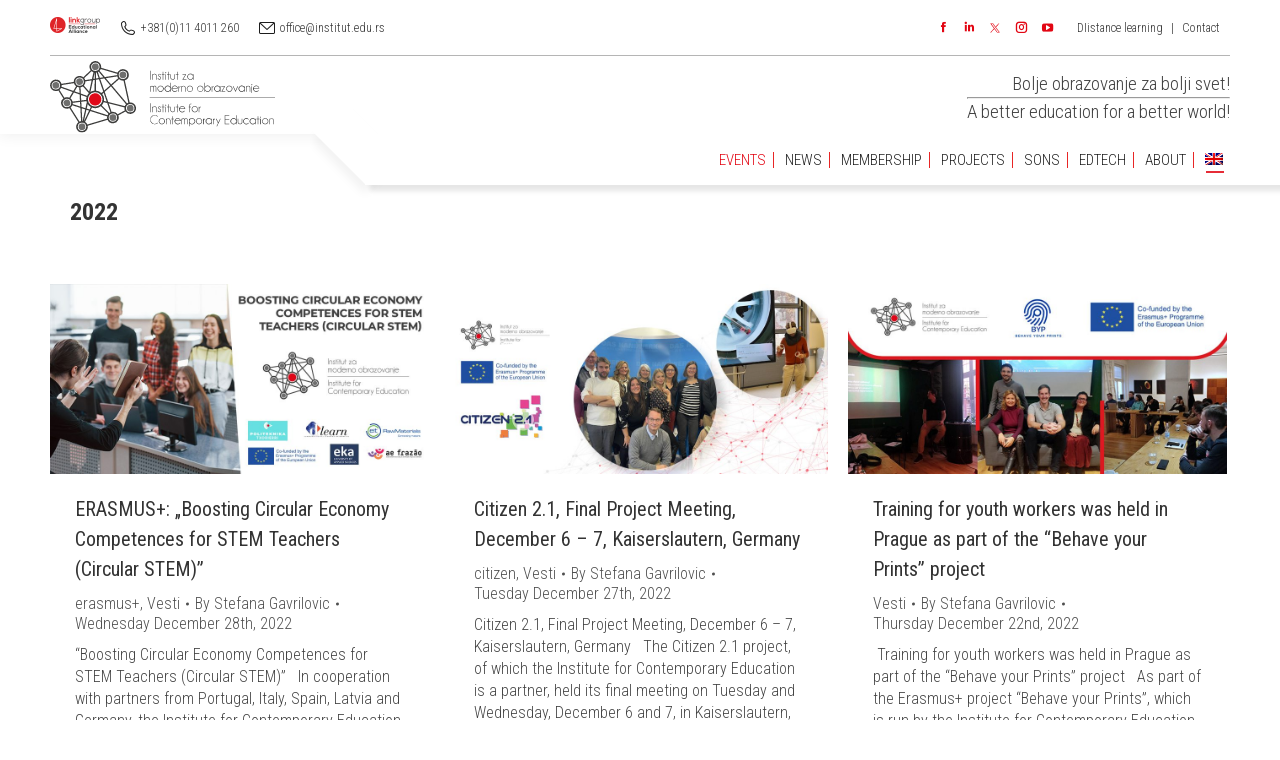

--- FILE ---
content_type: text/html; charset=UTF-8
request_url: https://www.institut.edu.rs/en/2022/
body_size: 19066
content:
<!DOCTYPE html>
<!--[if !(IE 6) | !(IE 7) | !(IE 8)  ]><!-->
<html lang="en-US" class="no-js">
<!--<![endif]-->
<head>
	<meta charset="UTF-8" />
		<meta name="viewport" content="width=device-width, initial-scale=1, maximum-scale=1, user-scalable=0">
		<meta name="theme-color" content="#e20613"/>	<link rel="profile" href="http://gmpg.org/xfn/11" />
	        <script type="text/javascript">
            if (/Android|webOS|iPhone|iPad|iPod|BlackBerry|IEMobile|Opera Mini/i.test(navigator.userAgent)) {
                var originalAddEventListener = EventTarget.prototype.addEventListener,
                    oldWidth = window.innerWidth;

                EventTarget.prototype.addEventListener = function (eventName, eventHandler, useCapture) {
                    if (eventName === "resize") {
                        originalAddEventListener.call(this, eventName, function (event) {
                            if (oldWidth === window.innerWidth) {
                                return;
                            }
                            else if (oldWidth !== window.innerWidth) {
                                oldWidth = window.innerWidth;
                            }
                            if (eventHandler.handleEvent) {
                                eventHandler.handleEvent.call(this, event);
                            }
                            else {
                                eventHandler.call(this, event);
                            };
                        }, useCapture);
                    }
                    else {
                        originalAddEventListener.call(this, eventName, eventHandler, useCapture);
                    };
                };
            };
        </script>
		<title>2022 - INSTITUT ZA MODERNO OBRAZOVANJE</title>

<!-- Google Tag Manager for WordPress by gtm4wp.com -->
<script data-cfasync="false" data-pagespeed-no-defer>//<![CDATA[
	var gtm4wp_datalayer_name = "dataLayer";
	var dataLayer = dataLayer || [];
//]]>
</script>
<!-- End Google Tag Manager for WordPress by gtm4wp.com -->
<!-- This site is optimized with the Yoast SEO plugin v12.5 - https://yoast.com/wordpress/plugins/seo/ -->
<meta name="robots" content="noindex,follow"/>
<link rel="next" href="https://www.institut.edu.rs/en/2022/page/2/" />
<meta property="og:locale" content="en_US" />
<meta property="og:type" content="object" />
<meta property="og:title" content="2022 - INSTITUT ZA MODERNO OBRAZOVANJE" />
<meta property="og:url" content="https://www.institut.edu.rs/en/2022/" />
<meta property="og:site_name" content="INSTITUT ZA MODERNO OBRAZOVANJE" />
<meta name="twitter:card" content="summary" />
<meta name="twitter:title" content="2022 - INSTITUT ZA MODERNO OBRAZOVANJE" />
<script type='application/ld+json' class='yoast-schema-graph yoast-schema-graph--main'>{"@context":"https://schema.org","@graph":[{"@type":"Organization","@id":"https://www.institut.edu.rs/en/#organization","name":"Institut za moderno obrazovanje","url":"https://www.institut.edu.rs/en/","sameAs":[],"logo":{"@type":"ImageObject","@id":"https://www.institut.edu.rs/en/#logo","url":"https://www.institut.edu.rs/wp-content/uploads/2019/09/logo-1-1-e1568721509559.png","width":300,"height":120,"caption":"Institut za moderno obrazovanje"},"image":{"@id":"https://www.institut.edu.rs/en/#logo"}},{"@type":"WebSite","@id":"https://www.institut.edu.rs/en/#website","url":"https://www.institut.edu.rs/en/","name":"INSTITUT ZA MODERNO OBRAZOVANJE","publisher":{"@id":"https://www.institut.edu.rs/en/#organization"},"potentialAction":{"@type":"SearchAction","target":"https://www.institut.edu.rs/en/?s={search_term_string}","query-input":"required name=search_term_string"}},{"@type":"CollectionPage","@id":"https://www.institut.edu.rs/en/2022/#webpage","url":"https://www.institut.edu.rs/en/2022/","inLanguage":"en-US","name":"2022 - INSTITUT ZA MODERNO OBRAZOVANJE","isPartOf":{"@id":"https://www.institut.edu.rs/en/#website"}}]}</script>
<!-- / Yoast SEO plugin. -->

<link rel='dns-prefetch' href='//code.jquery.com' />
<link rel='dns-prefetch' href='//fonts.googleapis.com' />
<link rel='dns-prefetch' href='//s.w.org' />
<link rel="alternate" type="application/rss+xml" title="INSTITUT ZA MODERNO OBRAZOVANJE &raquo; Feed" href="https://www.institut.edu.rs/en/feed/" />
<link rel="alternate" type="application/rss+xml" title="INSTITUT ZA MODERNO OBRAZOVANJE &raquo; Comments Feed" href="https://www.institut.edu.rs/en/comments/feed/" />
		<script type="text/javascript">
			window._wpemojiSettings = {"baseUrl":"https:\/\/s.w.org\/images\/core\/emoji\/12.0.0-1\/72x72\/","ext":".png","svgUrl":"https:\/\/s.w.org\/images\/core\/emoji\/12.0.0-1\/svg\/","svgExt":".svg","source":{"concatemoji":"https:\/\/www.institut.edu.rs\/wp-includes\/js\/wp-emoji-release.min.js"}};
			!function(e,a,t){var n,r,o,i=a.createElement("canvas"),p=i.getContext&&i.getContext("2d");function s(e,t){var a=String.fromCharCode;p.clearRect(0,0,i.width,i.height),p.fillText(a.apply(this,e),0,0);e=i.toDataURL();return p.clearRect(0,0,i.width,i.height),p.fillText(a.apply(this,t),0,0),e===i.toDataURL()}function c(e){var t=a.createElement("script");t.src=e,t.defer=t.type="text/javascript",a.getElementsByTagName("head")[0].appendChild(t)}for(o=Array("flag","emoji"),t.supports={everything:!0,everythingExceptFlag:!0},r=0;r<o.length;r++)t.supports[o[r]]=function(e){if(!p||!p.fillText)return!1;switch(p.textBaseline="top",p.font="600 32px Arial",e){case"flag":return s([55356,56826,55356,56819],[55356,56826,8203,55356,56819])?!1:!s([55356,57332,56128,56423,56128,56418,56128,56421,56128,56430,56128,56423,56128,56447],[55356,57332,8203,56128,56423,8203,56128,56418,8203,56128,56421,8203,56128,56430,8203,56128,56423,8203,56128,56447]);case"emoji":return!s([55357,56424,55356,57342,8205,55358,56605,8205,55357,56424,55356,57340],[55357,56424,55356,57342,8203,55358,56605,8203,55357,56424,55356,57340])}return!1}(o[r]),t.supports.everything=t.supports.everything&&t.supports[o[r]],"flag"!==o[r]&&(t.supports.everythingExceptFlag=t.supports.everythingExceptFlag&&t.supports[o[r]]);t.supports.everythingExceptFlag=t.supports.everythingExceptFlag&&!t.supports.flag,t.DOMReady=!1,t.readyCallback=function(){t.DOMReady=!0},t.supports.everything||(n=function(){t.readyCallback()},a.addEventListener?(a.addEventListener("DOMContentLoaded",n,!1),e.addEventListener("load",n,!1)):(e.attachEvent("onload",n),a.attachEvent("onreadystatechange",function(){"complete"===a.readyState&&t.readyCallback()})),(n=t.source||{}).concatemoji?c(n.concatemoji):n.wpemoji&&n.twemoji&&(c(n.twemoji),c(n.wpemoji)))}(window,document,window._wpemojiSettings);
		</script>
		<style type="text/css">
img.wp-smiley,
img.emoji {
	display: inline !important;
	border: none !important;
	box-shadow: none !important;
	height: 1em !important;
	width: 1em !important;
	margin: 0 .07em !important;
	vertical-align: -0.1em !important;
	background: none !important;
	padding: 0 !important;
}
</style>
	<link rel='stylesheet' id='jquery.bxslider-css'  href='//www.institut.edu.rs/wp-content/plugins/testimonials-widget/includes/libraries/bxslider-4/dist/jquery.bxslider.css' type='text/css' media='all' />
<link rel='stylesheet' id='Axl_Testimonials_Widget-css'  href='//www.institut.edu.rs/wp-content/plugins/testimonials-widget/assets/css/testimonials-widget.css' type='text/css' media='all' />
<link rel='stylesheet' id='contact-form-7-css'  href='https://www.institut.edu.rs/wp-content/plugins/contact-form-7/includes/css/styles.css' type='text/css' media='all' />
<link rel='stylesheet' id='get-post-custom-taxonomy-term-shortcode-css'  href='https://www.institut.edu.rs/wp-content/plugins/get-post-custom-taxonomy-term-shortcode/public/css/get-post-custom-taxonomy-term-shortcode-public.css' type='text/css' media='all' />
<link rel='stylesheet' id='google_fonts-css'  href='https://fonts.googleapis.com/css?family=Archivo+Narrow%3A400%2C400italic%2C700%2C700italic&#038;subset=latin%2Clatin-ext&#038;ver=5.2.23' type='text/css' media='all' />
<link rel='stylesheet' id='css-css'  href='https://www.institut.edu.rs/wp-content/plugins/prijava_forma/css/style.css' type='text/css' media='all' />
<link rel='stylesheet' id='rs-plugin-settings-css'  href='https://www.institut.edu.rs/wp-content/plugins/revslider/public/assets/css/settings.css' type='text/css' media='all' />
<style id='rs-plugin-settings-inline-css' type='text/css'>
#rs-demo-id {}
</style>
<link rel='stylesheet' id='test7min_style-css'  href='https://www.institut.edu.rs/wp-content/plugins/test-teaching-academy/libraries/../css/test7min_style.css' type='text/css' media='all' />
<link rel='stylesheet' id='rt-tpg-css'  href='https://www.institut.edu.rs/wp-content/plugins/the-post-grid/assets/css/thepostgrid.css' type='text/css' media='all' />
<link rel='stylesheet' id='hamburger.css-css'  href='https://www.institut.edu.rs/wp-content/plugins/wp-responsive-menu/css/wpr-hamburger.css' type='text/css' media='all' />
<link rel='stylesheet' id='wprmenu.css-css'  href='https://www.institut.edu.rs/wp-content/plugins/wp-responsive-menu/css/wprmenu.css' type='text/css' media='all' />
<link rel='stylesheet' id='wpr_icons-css'  href='https://www.institut.edu.rs/wp-content/plugins/wp-responsive-menu/inc/icons/style.css' type='text/css' media='all' />
<link rel='stylesheet' id='recent-posts-widget-with-thumbnails-public-style-css'  href='https://www.institut.edu.rs/wp-content/plugins/recent-posts-widget-with-thumbnails/public.css' type='text/css' media='all' />
<link rel='stylesheet' id='upw_theme_standard-css'  href='https://www.institut.edu.rs/wp-content/plugins/ultimate-posts-widget/css/upw-theme-standard.min.css' type='text/css' media='all' />
<link rel='stylesheet' id='tablepress-default-css'  href='https://www.institut.edu.rs/wp-content/tablepress-combined.min.css' type='text/css' media='all' />
<link rel='stylesheet' id='dt-web-fonts-css'  href='//fonts.googleapis.com/css?family=Roboto+Condensed%3A300%2C400%2C600%2C700%7CRoboto%3A400%2C500%2C600%2C700&#038;subset=latin-ext%2Clatin&#038;ver=7.7.5' type='text/css' media='all' />
<link rel='stylesheet' id='dt-main-css'  href='https://www.institut.edu.rs/wp-content/themes/dt-the7/css/main.min.css' type='text/css' media='all' />
<style id='dt-main-inline-css' type='text/css'>
body #load {
  display: block;
  height: 100%;
  overflow: hidden;
  position: fixed;
  width: 100%;
  z-index: 9901;
  opacity: 1;
  visibility: visible;
  -webkit-transition: all .35s ease-out;
  transition: all .35s ease-out;
}
.load-wrap {
  width: 100%;
  height: 100%;
  background-position: center center;
  background-repeat: no-repeat;
  text-align: center;
}
.load-wrap > svg {
  position: absolute;
  top: 50%;
  left: 50%;
  -ms-transform: translate(-50%,-50%);
  -webkit-transform: translate(-50%,-50%);
  transform: translate(-50%,-50%);
}
#load {
  background-color: #ffffff;
}
.uil-default rect:not(.bk) {
  fill: rgba(97,98,103,0.4);
}
.uil-ring > path {
  fill: rgba(97,98,103,0.4);
}
.ring-loader .circle {
  fill: rgba(97,98,103,0.4);
}
.ring-loader .moving-circle {
  fill: #616267;
}
.uil-hourglass .glass {
  stroke: #616267;
}
.uil-hourglass .sand {
  fill: rgba(97,98,103,0.4);
}
.spinner-loader .load-wrap {
  background-image: url("data:image/svg+xml,%3Csvg width='75px' height='75px' xmlns='http://www.w3.org/2000/svg' viewBox='0 0 100 100' preserveAspectRatio='xMidYMid' class='uil-default'%3E%3Crect x='0' y='0' width='100' height='100' fill='none' class='bk'%3E%3C/rect%3E%3Crect  x='46.5' y='40' width='7' height='20' rx='5' ry='5' fill='rgba%2897%2C98%2C103%2C0.4%29' transform='rotate(0 50 50) translate(0 -30)'%3E  %3Canimate attributeName='opacity' from='1' to='0' dur='1s' begin='0s' repeatCount='indefinite'/%3E%3C/rect%3E%3Crect  x='46.5' y='40' width='7' height='20' rx='5' ry='5' fill='rgba%2897%2C98%2C103%2C0.4%29' transform='rotate(30 50 50) translate(0 -30)'%3E  %3Canimate attributeName='opacity' from='1' to='0' dur='1s' begin='0.08333333333333333s' repeatCount='indefinite'/%3E%3C/rect%3E%3Crect  x='46.5' y='40' width='7' height='20' rx='5' ry='5' fill='rgba%2897%2C98%2C103%2C0.4%29' transform='rotate(60 50 50) translate(0 -30)'%3E  %3Canimate attributeName='opacity' from='1' to='0' dur='1s' begin='0.16666666666666666s' repeatCount='indefinite'/%3E%3C/rect%3E%3Crect  x='46.5' y='40' width='7' height='20' rx='5' ry='5' fill='rgba%2897%2C98%2C103%2C0.4%29' transform='rotate(90 50 50) translate(0 -30)'%3E  %3Canimate attributeName='opacity' from='1' to='0' dur='1s' begin='0.25s' repeatCount='indefinite'/%3E%3C/rect%3E%3Crect  x='46.5' y='40' width='7' height='20' rx='5' ry='5' fill='rgba%2897%2C98%2C103%2C0.4%29' transform='rotate(120 50 50) translate(0 -30)'%3E  %3Canimate attributeName='opacity' from='1' to='0' dur='1s' begin='0.3333333333333333s' repeatCount='indefinite'/%3E%3C/rect%3E%3Crect  x='46.5' y='40' width='7' height='20' rx='5' ry='5' fill='rgba%2897%2C98%2C103%2C0.4%29' transform='rotate(150 50 50) translate(0 -30)'%3E  %3Canimate attributeName='opacity' from='1' to='0' dur='1s' begin='0.4166666666666667s' repeatCount='indefinite'/%3E%3C/rect%3E%3Crect  x='46.5' y='40' width='7' height='20' rx='5' ry='5' fill='rgba%2897%2C98%2C103%2C0.4%29' transform='rotate(180 50 50) translate(0 -30)'%3E  %3Canimate attributeName='opacity' from='1' to='0' dur='1s' begin='0.5s' repeatCount='indefinite'/%3E%3C/rect%3E%3Crect  x='46.5' y='40' width='7' height='20' rx='5' ry='5' fill='rgba%2897%2C98%2C103%2C0.4%29' transform='rotate(210 50 50) translate(0 -30)'%3E  %3Canimate attributeName='opacity' from='1' to='0' dur='1s' begin='0.5833333333333334s' repeatCount='indefinite'/%3E%3C/rect%3E%3Crect  x='46.5' y='40' width='7' height='20' rx='5' ry='5' fill='rgba%2897%2C98%2C103%2C0.4%29' transform='rotate(240 50 50) translate(0 -30)'%3E  %3Canimate attributeName='opacity' from='1' to='0' dur='1s' begin='0.6666666666666666s' repeatCount='indefinite'/%3E%3C/rect%3E%3Crect  x='46.5' y='40' width='7' height='20' rx='5' ry='5' fill='rgba%2897%2C98%2C103%2C0.4%29' transform='rotate(270 50 50) translate(0 -30)'%3E  %3Canimate attributeName='opacity' from='1' to='0' dur='1s' begin='0.75s' repeatCount='indefinite'/%3E%3C/rect%3E%3Crect  x='46.5' y='40' width='7' height='20' rx='5' ry='5' fill='rgba%2897%2C98%2C103%2C0.4%29' transform='rotate(300 50 50) translate(0 -30)'%3E  %3Canimate attributeName='opacity' from='1' to='0' dur='1s' begin='0.8333333333333334s' repeatCount='indefinite'/%3E%3C/rect%3E%3Crect  x='46.5' y='40' width='7' height='20' rx='5' ry='5' fill='rgba%2897%2C98%2C103%2C0.4%29' transform='rotate(330 50 50) translate(0 -30)'%3E  %3Canimate attributeName='opacity' from='1' to='0' dur='1s' begin='0.9166666666666666s' repeatCount='indefinite'/%3E%3C/rect%3E%3C/svg%3E");
}
.ring-loader .load-wrap {
  background-image: url("data:image/svg+xml,%3Csvg xmlns='http://www.w3.org/2000/svg' viewBox='0 0 32 32' width='72' height='72' fill='rgba%2897%2C98%2C103%2C0.4%29'%3E   %3Cpath opacity='.25' d='M16 0 A16 16 0 0 0 16 32 A16 16 0 0 0 16 0 M16 4 A12 12 0 0 1 16 28 A12 12 0 0 1 16 4'/%3E   %3Cpath d='M16 0 A16 16 0 0 1 32 16 L28 16 A12 12 0 0 0 16 4z'%3E     %3CanimateTransform attributeName='transform' type='rotate' from='0 16 16' to='360 16 16' dur='0.8s' repeatCount='indefinite' /%3E   %3C/path%3E %3C/svg%3E");
}
.hourglass-loader .load-wrap {
  background-image: url("data:image/svg+xml,%3Csvg xmlns='http://www.w3.org/2000/svg' viewBox='0 0 32 32' width='72' height='72' fill='rgba%2897%2C98%2C103%2C0.4%29'%3E   %3Cpath transform='translate(2)' d='M0 12 V20 H4 V12z'%3E      %3Canimate attributeName='d' values='M0 12 V20 H4 V12z; M0 4 V28 H4 V4z; M0 12 V20 H4 V12z; M0 12 V20 H4 V12z' dur='1.2s' repeatCount='indefinite' begin='0' keytimes='0;.2;.5;1' keySplines='0.2 0.2 0.4 0.8;0.2 0.6 0.4 0.8;0.2 0.8 0.4 0.8' calcMode='spline'  /%3E   %3C/path%3E   %3Cpath transform='translate(8)' d='M0 12 V20 H4 V12z'%3E     %3Canimate attributeName='d' values='M0 12 V20 H4 V12z; M0 4 V28 H4 V4z; M0 12 V20 H4 V12z; M0 12 V20 H4 V12z' dur='1.2s' repeatCount='indefinite' begin='0.2' keytimes='0;.2;.5;1' keySplines='0.2 0.2 0.4 0.8;0.2 0.6 0.4 0.8;0.2 0.8 0.4 0.8' calcMode='spline'  /%3E   %3C/path%3E   %3Cpath transform='translate(14)' d='M0 12 V20 H4 V12z'%3E     %3Canimate attributeName='d' values='M0 12 V20 H4 V12z; M0 4 V28 H4 V4z; M0 12 V20 H4 V12z; M0 12 V20 H4 V12z' dur='1.2s' repeatCount='indefinite' begin='0.4' keytimes='0;.2;.5;1' keySplines='0.2 0.2 0.4 0.8;0.2 0.6 0.4 0.8;0.2 0.8 0.4 0.8' calcMode='spline' /%3E   %3C/path%3E   %3Cpath transform='translate(20)' d='M0 12 V20 H4 V12z'%3E     %3Canimate attributeName='d' values='M0 12 V20 H4 V12z; M0 4 V28 H4 V4z; M0 12 V20 H4 V12z; M0 12 V20 H4 V12z' dur='1.2s' repeatCount='indefinite' begin='0.6' keytimes='0;.2;.5;1' keySplines='0.2 0.2 0.4 0.8;0.2 0.6 0.4 0.8;0.2 0.8 0.4 0.8' calcMode='spline' /%3E   %3C/path%3E   %3Cpath transform='translate(26)' d='M0 12 V20 H4 V12z'%3E     %3Canimate attributeName='d' values='M0 12 V20 H4 V12z; M0 4 V28 H4 V4z; M0 12 V20 H4 V12z; M0 12 V20 H4 V12z' dur='1.2s' repeatCount='indefinite' begin='0.8' keytimes='0;.2;.5;1' keySplines='0.2 0.2 0.4 0.8;0.2 0.6 0.4 0.8;0.2 0.8 0.4 0.8' calcMode='spline' /%3E   %3C/path%3E %3C/svg%3E");
}

</style>
<link rel='stylesheet' id='the7-awesome-fonts-css'  href='https://www.institut.edu.rs/wp-content/themes/dt-the7/fonts/FontAwesome/css/all.min.css' type='text/css' media='all' />
<link rel='stylesheet' id='the7-awesome-fonts-back-css'  href='https://www.institut.edu.rs/wp-content/themes/dt-the7/fonts/FontAwesome/back-compat.min.css' type='text/css' media='all' />
<link rel='stylesheet' id='dt-fontello-css'  href='https://www.institut.edu.rs/wp-content/themes/dt-the7/fonts/fontello/css/fontello.min.css' type='text/css' media='all' />
<link rel='stylesheet' id='cf7cf-style-css'  href='https://www.institut.edu.rs/wp-content/plugins/cf7-conditional-fields/style.css' type='text/css' media='all' />
<link rel='stylesheet' id='dt-custom-css'  href='https://www.institut.edu.rs/wp-content/uploads/the7-css/custom.css' type='text/css' media='all' />
<link rel='stylesheet' id='dt-media-css'  href='https://www.institut.edu.rs/wp-content/uploads/the7-css/media.css' type='text/css' media='all' />
<link rel='stylesheet' id='the7-mega-menu-css'  href='https://www.institut.edu.rs/wp-content/uploads/the7-css/mega-menu.css' type='text/css' media='all' />
<link rel='stylesheet' id='style-css'  href='https://www.institut.edu.rs/wp-content/themes/dt-the7/style.css' type='text/css' media='all' />
<script type='text/javascript' src='https://www.institut.edu.rs/wp-includes/js/jquery/jquery.js'></script>
<script type='text/javascript' src='https://www.institut.edu.rs/wp-includes/js/jquery/jquery-migrate.min.js'></script>
<script type='text/javascript' src='https://www.institut.edu.rs/wp-content/plugins/get-post-custom-taxonomy-term-shortcode/public/js/get-post-custom-taxonomy-term-shortcode-public.js'></script>
<script type='text/javascript' src='https://www.institut.edu.rs/wp-content/plugins/revslider/public/assets/js/jquery.themepunch.tools.min.js'></script>
<script type='text/javascript' src='https://www.institut.edu.rs/wp-content/plugins/revslider/public/assets/js/jquery.themepunch.revolution.min.js'></script>
<script type='text/javascript' src='https://www.institut.edu.rs/wp-content/plugins/sticky-menu-or-anything-on-scroll/assets/js/jq-sticky-anything.min.js'></script>
<script type='text/javascript' src='https://code.jquery.com/ui/1.11.2/jquery-ui.js'></script>
<script type='text/javascript'>
/* <![CDATA[ */
var SCF = {"ajaxurl":"https:\/\/www.institut.edu.rs\/wp-admin\/admin-ajax.php"};
var SCF = {"ajaxurl":"https:\/\/www.institut.edu.rs\/wp-admin\/admin-ajax.php"};
/* ]]> */
</script>
<script type='text/javascript' src='https://www.institut.edu.rs/wp-content/plugins/test-teaching-academy/libraries/../js/submit_form.js'></script>
<script type='text/javascript'>
/* <![CDATA[ */
var SCFRes = {"ajaxurl":"https:\/\/www.institut.edu.rs\/wp-admin\/admin-ajax.php"};
var SCFRes = {"ajaxurl":"https:\/\/www.institut.edu.rs\/wp-admin\/admin-ajax.php"};
/* ]]> */
</script>
<script type='text/javascript' src='https://www.institut.edu.rs/wp-content/plugins/test-teaching-academy/libraries/../js/submit_result.js'></script>
<script type='text/javascript'>
/* <![CDATA[ */
var wpgmza_google_api_status = {"message":"Enqueued","code":"ENQUEUED"};
/* ]]> */
</script>
<script type='text/javascript' src='https://www.institut.edu.rs/wp-content/plugins/wp-google-maps/wpgmza_data.js'></script>
<script type='text/javascript' src='https://www.institut.edu.rs/wp-content/plugins/wp-responsive-menu/js/modernizr.custom.js'></script>
<script type='text/javascript' src='https://www.institut.edu.rs/wp-content/plugins/wp-responsive-menu/js/jquery.touchSwipe.min.js'></script>
<script type='text/javascript'>
/* <![CDATA[ */
var wprmenu = {"zooming":"yes","from_width":"768","push_width":"400","menu_width":"80","parent_click":"yes","swipe":"yes","enable_overlay":"1"};
/* ]]> */
</script>
<script type='text/javascript' src='https://www.institut.edu.rs/wp-content/plugins/wp-responsive-menu/js/wprmenu.js'></script>
<script type='text/javascript' src='https://www.institut.edu.rs/wp-content/plugins/duracelltomi-google-tag-manager/js/gtm4wp-form-move-tracker.js'></script>
<script type='text/javascript'>
/* <![CDATA[ */
var dtLocal = {"themeUrl":"https:\/\/www.institut.edu.rs\/wp-content\/themes\/dt-the7","passText":"To view this protected post, enter the password below:","moreButtonText":{"loading":"Loading...","loadMore":"Load more"},"postID":"22636","ajaxurl":"https:\/\/www.institut.edu.rs\/wp-admin\/admin-ajax.php","REST":{"baseUrl":"https:\/\/www.institut.edu.rs\/en\/wp-json\/the7\/v1","endpoints":{"sendMail":"\/send-mail"}},"contactMessages":{"required":"One or more fields have an error. Please check and try again.","terms":"Please accept the privacy policy.","fillTheCaptchaError":"Please, fill the captcha."},"captchaSiteKey":"","ajaxNonce":"3ddfb95c5a","pageData":{"type":"archive","template":"archive","layout":"masonry"},"themeSettings":{"smoothScroll":"on","lazyLoading":false,"accentColor":{"mode":"solid","color":"#e20613"},"desktopHeader":{"height":100},"floatingHeader":{"showAfter":150,"showMenu":true,"height":70,"logo":{"showLogo":true,"html":"<img class=\" preload-me\" src=\"https:\/\/www.institut.edu.rs\/wp-content\/uploads\/2019\/11\/imo-logo-1.svg\" srcset=\"https:\/\/www.institut.edu.rs\/wp-content\/uploads\/2019\/11\/imo-logo-1.svg w\"   sizes=\"px\" alt=\"INSTITUT ZA MODERNO OBRAZOVANJE\" \/>","url":"https:\/\/www.institut.edu.rs\/en\/"}},"topLine":{"floatingTopLine":{"logo":{"showLogo":false,"html":""}}},"mobileHeader":{"firstSwitchPoint":991,"secondSwitchPoint":991,"firstSwitchPointHeight":70,"secondSwitchPointHeight":70},"stickyMobileHeaderFirstSwitch":{"logo":{"html":"<img class=\" preload-me\" src=\"https:\/\/www.institut.edu.rs\/wp-content\/uploads\/2019\/11\/imo-logo-1.svg\" srcset=\"https:\/\/www.institut.edu.rs\/wp-content\/uploads\/2019\/11\/imo-logo-1.svg w\"   sizes=\"px\" alt=\"INSTITUT ZA MODERNO OBRAZOVANJE\" \/>"}},"stickyMobileHeaderSecondSwitch":{"logo":{"html":"<img class=\" preload-me\" src=\"https:\/\/www.institut.edu.rs\/wp-content\/uploads\/2019\/11\/imo-logo-1.svg\" srcset=\"https:\/\/www.institut.edu.rs\/wp-content\/uploads\/2019\/11\/imo-logo-1.svg w\"   sizes=\"px\" alt=\"INSTITUT ZA MODERNO OBRAZOVANJE\" \/>"}},"content":{"textColor":"#444444","headerColor":"#333333"},"sidebar":{"switchPoint":990},"boxedWidth":"1300px","stripes":{"stripe1":{"textColor":"#72777d","headerColor":"#3c3e45"},"stripe2":{"textColor":"#f4f4f5","headerColor":"#f4f4f5"},"stripe3":{"textColor":"#ffffff","headerColor":"#ffffff"}}},"VCMobileScreenWidth":"768"};
var dtShare = {"shareButtonText":{"facebook":"Share on Facebook","twitter":"Tweet","pinterest":"Pin it","linkedin":"Share on Linkedin","whatsapp":"Share on Whatsapp","google":"Share on Google Plus"},"overlayOpacity":"14"};
/* ]]> */
</script>
<script type='text/javascript' src='https://www.institut.edu.rs/wp-content/themes/dt-the7/js/above-the-fold.min.js'></script>
<link rel='https://api.w.org/' href='https://www.institut.edu.rs/en/wp-json/' />
<link rel="EditURI" type="application/rsd+xml" title="RSD" href="https://www.institut.edu.rs/xmlrpc.php?rsd" />
<link rel="wlwmanifest" type="application/wlwmanifest+xml" href="https://www.institut.edu.rs/wp-includes/wlwmanifest.xml" /> 
<meta name="generator" content="WordPress 5.2.23" />
   <script type="text/javascript">
   var _gaq = _gaq || [];
   _gaq.push(['_setAccount', 'UA-138017804-1']);
   _gaq.push(['_trackPageview']);
   (function() {
   var ga = document.createElement('script'); ga.type = 'text/javascript'; ga.async = true;
   ga.src = ('https:' == document.location.protocol ? 'https://ssl' : 'http://www') + '.google-analytics.com/ga.js';
   var s = document.getElementsByTagName('script')[0]; s.parentNode.insertBefore(ga, s);
   })();
   </script>
<!-- start Simple Custom CSS and JS -->
<style type="text/css">
/* Add your CSS code here.

For example:
.example {
    color: red;
}

For brushing up on your CSS knowledge, check out http://www.w3schools.com/css/css_syntax.asp

End of comment */ 


.page-content table {
    width: 100%;
}

.responsive_table  .hide{
	background-color:#e20613 !important;
  color:#fff;
}

.page-content table tr td:last-child {
    border-bottom: #e9e9e9 1px solid;
}
</style>
<!-- end Simple Custom CSS and JS -->
<!-- start Simple Custom CSS and JS -->
<script type="text/javascript">
/* Default comment here */ 

jQuery(document).ready(function( $ ){
    document.title = 'Institut za moderno obrazovanje';
});</script>
<!-- end Simple Custom CSS and JS -->
<style>                                                                                                                                                                                                                                                                                                                                                                                                                                                                                                                                                                                                                                 .shortcode-main .content-block-main .gt-site-title a {
    color: #e20613;
}
.shortcode-main a.page-numbers, .shortcode-main span.page-numbers {
    padding: .3em .7em;
    color: #e20613;
    color: #e20613;
    border: 1px solid;
}
.shortcode-main .paging-navigation .current {
    font-weight: bold;
  color: #e20613;
}
.shortcode-main.third-view.third-box .row .content-block-main{
    display: block;
}

.shortcode-main .row .site-thumbnail {
    width: 100%;
}
.shortcode-main .row .gt-site-title{
margin-top: 10px;
}
.shortcode-main .row{
border:none;
border-bottom: 1px solid #ddd;
}

strong{
font-weight:500!important;
}</style><!-- HFCM by 99 Robots - Snippet # 1: Analytics -->
<!-- Global site tag (gtag.js) - Google Analytics -->
<script async src="https://www.googletagmanager.com/gtag/js?id=UA-138017804-1"></script>
<script>
  window.dataLayer = window.dataLayer || [];
  function gtag(){dataLayer.push(arguments);}
  gtag('js', new Date());

  gtag('config', 'UA-138017804-1');
</script>

<!-- /end HFCM by 99 Robots -->
<!-- <meta name="NextGEN" version="3.2.18" /> -->
<style type="text/css">
.qtranxs_flag_en {background-image: url(http://www.institut.edu.rs/wp-content/plugins/qtranslate-xt-master/flags/gb.png); background-repeat: no-repeat;}
.qtranxs_flag_de {background-image: url(http://www.institut.edu.rs/wp-content/plugins/qtranslate-xt-master/flags/de.png); background-repeat: no-repeat;}
</style>
<link hreflang="sr" href="https://www.institut.edu.rs/sr/2022/" rel="alternate" />
<link hreflang="en" href="https://www.institut.edu.rs/en/2022/" rel="alternate" />
<link hreflang="x-default" href="https://www.institut.edu.rs/2022/" rel="alternate" />
<meta name="generator" content="qTranslate-XT 3.6.2" />

<!-- Google Tag Manager for WordPress by gtm4wp.com -->
<script data-cfasync="false" data-pagespeed-no-defer>//<![CDATA[
	var dataLayer_content = {"pagePostType":"post","pagePostType2":"year-post"};
	dataLayer.push( dataLayer_content );//]]>
</script>
<script data-cfasync="false">//<![CDATA[
(function(w,d,s,l,i){w[l]=w[l]||[];w[l].push({'gtm.start':
new Date().getTime(),event:'gtm.js'});var f=d.getElementsByTagName(s)[0],
j=d.createElement(s),dl=l!='dataLayer'?'&l='+l:'';j.async=true;j.src=
'//www.googletagmanager.com/gtm.'+'js?id='+i+dl;f.parentNode.insertBefore(j,f);
})(window,document,'script','dataLayer','GTM-PLFZ75W');//]]>
</script>
<!-- End Google Tag Manager -->
<!-- End Google Tag Manager for WordPress by gtm4wp.com --><meta name="generator" content="Powered by WPBakery Page Builder - drag and drop page builder for WordPress."/>
<meta name="generator" content="Powered by Slider Revolution 5.4.8.3 - responsive, Mobile-Friendly Slider Plugin for WordPress with comfortable drag and drop interface." />
<script type="text/javascript">
document.addEventListener("DOMContentLoaded", function(event) { 
	var load = document.getElementById("load");
	if(!load.classList.contains('loader-removed')){
		var removeLoading = setTimeout(function() {
			load.className += " loader-removed";
		}, 300);
	}
});
</script>
		<link rel="icon" href="https://www.institut.edu.rs/wp-content/uploads/2017/04/logo-cta.png" type="image/png" sizes="16x16"/><script type="text/javascript">function setREVStartSize(e){									
						try{ e.c=jQuery(e.c);var i=jQuery(window).width(),t=9999,r=0,n=0,l=0,f=0,s=0,h=0;
							if(e.responsiveLevels&&(jQuery.each(e.responsiveLevels,function(e,f){f>i&&(t=r=f,l=e),i>f&&f>r&&(r=f,n=e)}),t>r&&(l=n)),f=e.gridheight[l]||e.gridheight[0]||e.gridheight,s=e.gridwidth[l]||e.gridwidth[0]||e.gridwidth,h=i/s,h=h>1?1:h,f=Math.round(h*f),"fullscreen"==e.sliderLayout){var u=(e.c.width(),jQuery(window).height());if(void 0!=e.fullScreenOffsetContainer){var c=e.fullScreenOffsetContainer.split(",");if (c) jQuery.each(c,function(e,i){u=jQuery(i).length>0?u-jQuery(i).outerHeight(!0):u}),e.fullScreenOffset.split("%").length>1&&void 0!=e.fullScreenOffset&&e.fullScreenOffset.length>0?u-=jQuery(window).height()*parseInt(e.fullScreenOffset,0)/100:void 0!=e.fullScreenOffset&&e.fullScreenOffset.length>0&&(u-=parseInt(e.fullScreenOffset,0))}f=u}else void 0!=e.minHeight&&f<e.minHeight&&(f=e.minHeight);e.c.closest(".rev_slider_wrapper").css({height:f})					
						}catch(d){console.log("Failure at Presize of Slider:"+d)}						
					};</script>
		<style type="text/css" id="wp-custom-css">
			@media only screen and (max-device-width: 768px) {
.tooltip-container {
display:none; 
	}}		</style>
		<noscript><style> .wpb_animate_when_almost_visible { opacity: 1; }</style></noscript><style id='the7-custom-inline-css' type='text/css'>
h1, h2, h3, h4, h5, h6{
	font-weight:400!important;
}
.top-bar-bg{
	/*background:#e5e5e5!important;*/
}
/*.top-bar a{
	color:#fff!important;
	font-weight:300!important;
	font-size:11px!important;
}*/
.wpb_wrapper .vc-hoverbox-block.vc-hoverbox-front{
	background:white no-repeat center;
	
}

.pozadina_crvena .vc-hoverbox-block.vc-hoverbox-front{
	background:white no-repeat center ;
}


a{
	text-decoration:none!important;
}

.text-color-red h1, .text-color-red h2{
	color:#e20613!important;
}

.text-color-red h3{
	color:white;
}

.bojatexta h1{
	color:white;
}

.bojatexta h1, .bojatexta h2{
	color:#e20613;
}

.sirina{
	width:1200px;
	z-index:100;
}




.vc_btn3.vc_btn3-color-juicy-pink, .vc_btn3.vc_btn3-color-juicy-pink.vc_btn3-style-flat{
	background:#e20613!important;
	border-radius:0;
}

.vc-hoverbox-block-inner.vc-hoverbox-front-inner h2{
	font-weight: 500;
	font-size:24px;
}

.flex{
	display:flex;
}


/* 4 linka */




.scale{
	margin-top:39px;
	transform:scale(1.9);
}

.wpb_wrapper img{
	transition:0.5s all ease;
}

.pozadina-sidebar .wpb_wrapper:hover > h3 > a > img{
	transform:scale(1.2) rotate(3deg) translateY(10px);
}
.hover-wp .wpb_wrapper:hover > h3 > a > img{
	transform:scale(1.2) rotate(3deg) translateY(10px);
}

.vc_btn3.vc_btn3-color-juicy-pink, .vc_btn3.vc_btn3-color-juicy-pink.vc_btn3-style-flat{
	background:transparent!important;
	color:#e20613;
}
.vc_btn3.vc_btn3-color-juicy-pink, .vc_btn3.vc_btn3-color-juicy-pink.vc_btn3-style-flat:hover{
	background:transparent!important;
	color:#505050;
}


.sirina-medium{
	width:720px;
}

.photoswipe-wrapper, .float img{
	float:right!important;
}

/*tablet*/


html,body{
	margin-top:0px!important;
	padding-top:0!important;
}
	
@media (max-width:767px){
	html,body{
	margin-top:0px!important;
	padding-top:0!important;
		
}
	#partneri .vc_single_image-wrapper.vc_box_border_grey{
		text-align:center!important;
		margin:0 auto;
		width:100%;
		
	}
	#partneri .vc_single_image-wrapper.vc_box_border_grey img{
		width:150px;
	}
}

@media (min-width:991px) and (max-width:1920px){
	.masthead{
height:134px!important;
}
	li.menu-item.menu-item-type-custom.menu-item-object-custom.menu-item-13673.first{
		margin-left:auto!important;
		
	}
	li.menu-item.menu-item-type-custom.menu-item-object-custom.menu-item-13673.first a span{
		color:#e20613!important;
	}
	div#phantom{
		height:auto!important;
	}
}

nav.navigation:after {
    height: 45px;
    width: 66px;
    content: '';
    position: absolute;
    background: white;
    background-color: white;
    right: 750px;
	bottom:1px;
    transform: rotate(45deg) ;
    transform-origin: bottom right;
    z-index: -1000;
    box-shadow: 7px 7px 10px rgba(0,0,0,0.05);
}

.classic-header.bg-behind-menu .navigation:before {
    width: 1110px;
    background-color: #ffffff;
    right: -360px;
box-shadow: 5px 6px 5px rgba(0,0,0, 0.1);

}

.classic-header.full-width-line .navigation:before, .classic-header.bg-behind-menu .navigation:before{

     padding: 0px!important; 
   margin-left: 0px!important; 
}

.classic-header .navigation:before{
position: absolute;
    top: 0;
    left: inherit;
    content: "";
}
	

/*mobile header zakoseno*/


.mobile-header-bar{
	position:relative;
	
}

.mobile-header-bar:before {
  content: '';
    height: 50px;
    position: absolute;
    bottom: -30px;
    right: -80px;
    background: white;
    width: 120px;
    box-shadow: 5px 10px 10px rgba(0,0,0,0.04);
}

.mobile-header-bar:after {
   content: '';
    position: absolute;
    right: 40px;
    bottom: -30px;
    width: 70px;
    height: 50px;
    background: white;
    transform: rotate(45deg);
    transform-origin: bottom right;
    z-index: -100;
    box-shadow: 25px 10px 10px rgba(0,0,0,0.04);
}
.mobile-navigation{
	position: absolute;
    right: 0;
    bottom: -15px;
}


/*sidebar sijenka i after koso*/


.solid-bg.sidebar-shadow-decoration .sidebar-content, .bg-under-widget.sidebar-shadow-decoration .sidebar-content .widget, .solid-bg.sidebar-content.sidebar-shadow-decoration .widget{
	box-shadow: -9px -10px 18px rgba(0,0,0,0.1)!important;
	z-index:1;
}
aside#sidebar:before {
    content: '';
    position: absolute;
    height: 52px;
    width: 275px;
    background: white;
    top: -48px;
    z-index: 2;
    box-shadow: -10px -8px 10px rgba(0,0,0, 0.05);
}
aside#sidebar:after {
    content: '';
    position: absolute;
    width: 42px;
    height: 68px;
    background: white;
    right: 1px;
    top: -68px;
    transform-origin: bottom right;
    transform: rotate(-45deg);
    box-shadow: 10px -9px 10px rgba(0,0,0, 0.05);
    z-index: 0;
}

ol.breadcrumbs{
	display:none!important;
}

.post-template-default #content{
	padding-left:10px!important;
}

.post-template-default .page-title-head.hgroup{
	padding:40px 0 50px 0!important;
}

/*ovo gadja iPhone*/
@supports (-webkit-overflow-scrolling: touch) {
	div#rev_slider_1_1_wrapper{
		margin-top:30px!important;
	}
	img.mobile-logo.preload-me{
	width:75%!important;
}
	
}

/*ovo gadja mozilu*/

@-moz-document url-prefix() {
 .branding a img.preload-me,.mobile-branding .mobile-logo.preload-me{
    width:220px;
  }
}


/*za manje prikaze podesava visinu vijesti*/

@media (min-width:768px) and (max-width:1000px){
	#vesti-pocetna .vc_gitem-zone.vc_gitem-zone-a.vc_gitem-is-link{
		height:100px!important;
	}
	
	.page-id-5202 .vc_gitem-zone.vc_gitem-zone-a.vc_gitem-is-link, .page-id-12883 .vc_gitem-zone.vc_gitem-zone-a.vc_gitem-is-link,.page-id-13680 .vc_gitem-zone.vc_gitem-zone-a.vc_gitem-is-link,.page-id-13687 .vc_gitem-zone.vc_gitem-zone-a.vc_gitem-is-link {
		height:100px!important;
	}
	
	/*ovo je za aktuelno na prvoj strani*/
	#sirina .vc_gitem-zone.vc_gitem-zone-a.full-width.vc_gitem-is-link{
		height:190px!important;
	}
}

@media (max-width:520px){
aside#sidebar:before {
    content: '';
    position: absolute;
    height: 52px;
    width: 85%;
    background: white;
    top: -48px;
    z-index: 2;
    box-shadow: -10px -8px 10px rgba(0,0,0, 0.05);
}
}

@media (min-width:470px) and (max-width:768px){
	#vesti-pocetna .vc_gitem-zone.vc_gitem-zone-a.vc_gitem-is-link,#sirina .vc_gitem-zone.vc_gitem-zone-a.full-width.vc_gitem-is-link,.page-id-13680 .vc_gitem-zone.vc_gitem-zone-a.vc_gitem-is-link{
		width:50%!important;
	}
	
	.page-id-5202 .vc_gitem-zone.vc_gitem-zone-a.vc_gitem-is-link,.page-id-12883 .vc_gitem-zone.vc_gitem-zone-a.vc_gitem-is-link,.page-id-13680 .vc_gitem-zone.vc_gitem-zone-a.vc_gitem-is-link, .page-id-13687 .vc_gitem-zone.vc_gitem-zone-a.vc_gitem-is-link{
		width:50%!important;
	}
}

/*visina za vijesti na mobilnim prikazima*/

@media (min-width:320px) and (max-width:500px){
	#vesti-pocetna .vc_gitem-zone.vc_gitem-zone-a.vc_gitem-is-link,.page-id-5202 .vc_gitem-zone.vc_gitem-zone-a.vc_gitem-is-link,.page-id-12883 .vc_gitem-zone.vc_gitem-zone-a.vc_gitem-is-link,.page-id-13680 .vc_gitem-zone.vc_gitem-zone-a.vc_gitem-is-link, .page-id-13687 .vc_gitem-zone.vc_gitem-zone-a.vc_gitem-is-link{
		height:200px!important;
	}
	
	aside#sidebar{
		width:340px!important;
	}
}


#zastava{
	position:fixed;
	right:0;
	top:30%;
	z-index:100000;

}

@media (max-width:768px){
	#zastava{
	display:none;
}
}
 
@media (min-width:1000px) and (max-width:1320px){
	#zastava{
		width:200px!important;
	}
}

@media (min-width:500px) and (max-width:620px){
	aside#sidebar:before {
    content: '';
    position: absolute;
    height: 52px;
    width: 91%;
    background: white;
    top: -48px;
    z-index: 2;
    box-shadow: -10px -8px 10px rgba(0,0,0, 0.05);
}
}
@media (min-width:620px) and (max-width:989px){
	aside#sidebar:before {
    content: '';
    position: absolute;
    height: 52px;
    width: 94%;
    background: white;
    top: -48px;
    z-index: 2;
    box-shadow: -10px -8px 10px rgba(0,0,0, 0.05);
		
}

}

#partneri img{
	width:150px;
}
#sirina .vc_column-inner{
	padding-top:0;
}

html[lang="sr-RS"] .menu-item-15749 {
	display:none!important;
}

html[lang="en-US"] .menu-item-15748 {
	display:none!important;
}
</style>
<link rel='stylesheet' id='js_composer_front-css'  href='//www.institut.edu.rs/wp-content/uploads/js_composer/js_composer_front_custom.css' type='text/css' media='all' />
</head>
<body class="archive date wp-embed-responsive layout-masonry description-under-image dt-responsive-on srcset-enabled btn-flat custom-btn-color custom-btn-hover-color phantom-fade phantom-shadow-decoration phantom-custom-logo-on floating-mobile-menu-icon top-header first-switch-logo-left first-switch-menu-right second-switch-logo-left second-switch-menu-right right-mobile-menu layzr-loading-on popup-message-style dt-fa-compatibility the7-ver-7.7.5 wpb-js-composer js-comp-ver-6.10.0 vc_responsive">
<!-- The7 7.7.5 -->
<div id="load" class="ring-loader">
	<div class="load-wrap"></div>
</div>
<div id="page" >
	<a class="skip-link screen-reader-text" href="#content">Skip to content</a>

<div class="masthead classic-header left bg-behind-menu widgets full-height dividers shadow-decoration small-mobile-menu-icon dt-parent-menu-clickable show-device-logo show-mobile-logo"  role="banner">

	<div class="top-bar line-content top-bar-line-hide">
	<div class="top-bar-bg" ></div>
	<div class="left-widgets mini-widgets"><div class="text-area show-on-desktop in-top-bar-left in-top-bar"><p><a href="http://lea.link.co.rs/" target="_blank"><img src="/wp-content/uploads/2021/08/lea.png" style="width:50px"></a></p>
</div><span class="mini-contacts multipurpose_1 show-on-desktop in-top-bar-left in-top-bar"><i class=" icomoon-the7-font-the7-phone-051"></i><a href="tel:+381(0)11 4011 260" style="color:#404040!important"> +381(0)11 4011 260</a></span><span class="mini-contacts multipurpose_2 show-on-desktop near-logo-first-switch hide-on-second-switch"><i class=" icomoon-the7-font-the7-mail-03"></i><a href="mailto:office@institut.edu.rs" style="text-transform:lowercase!important;color:#404040!Important">  office@institut.edu.rs</a></span></div><div class="right-widgets mini-widgets"><div class="text-area show-on-desktop near-logo-first-switch in-menu-second-switch"><div class="soc-ico show-on-desktop in-top-bar-right in-menu-second-switch custom-bg disabled-border border-off hover-custom-bg hover-disabled-border  hover-border-off first" style=" display: flex;">
    <a title="Facebook" href="https://www.facebook.com/Institutzamodernoobrazovanje/"
        target="_blank" class="facebook"><span class="soc-font-icon"></span><span
            class="screen-reader-text">Facebook</span></a><a title="Linkedin"
        href="https://www.linkedin.com/company/institut-za-moderno-obrazovanje" target="_blank" class="linkedin"><span
            class="soc-font-icon"></span><span class="screen-reader-text">Linkedin</span></a><a title="Twitter"
        href="https://twitter.com/institut_edu" target="_blank" class="twitter"><br />
       <svg version="1.1" id="svg5" xmlns:svg="http://www.w3.org/2000/svg"
            xmlns="http://www.w3.org/2000/svg" xmlns:xlink="http://www.w3.org/1999/xlink" x="0px" y="0px"
            viewBox="0 0 1030.6 965.2" style="enable-background:new 0 0 1030.6 965.2;" xml:space="preserve"> <g id="layer1" transform="translate(52.390088,-25.058597)"> <path id="path1009" class="st0" d="M-30.1,37.3L356.3,554L-32.5,974H55l340.4-367.8l275,367.8h297.8L560.2,428.3l361.9-391h-87.5 L521.1,376L267.7,37.3H-30.1z M98.6,101.8h136.8l604.1,807.8H702.8L98.6,101.8z" />
            </g><br />
        </svg><br />
    </a><br />
    <a title="Instagram" href="https://www.instagram.com/imobrazovanje/" target="_blank" class="instagram"><span
            class="soc-font-icon"></span><span class="screen-reader-text">Instagram</span></a><a title="YouTube"
        href="https://www.youtube.com/@InstitutZaModernoObrazovanje" target="_blank" class="you-tube"><span
            class="soc-font-icon"></span><span class="screen-reader-text">YouTube</span></a></div>
</div><div class="text-area show-on-desktop near-logo-first-switch in-menu-second-switch"><p><a href="/dls" style="color:#404040!Important;">DIistance learning</a> <span style="text-align:right; color:#404040; margin: 0 5px" > | </span> <a href="/kontakt" style="color:#404040!important;">Contact</a></p>
</div></div></div>

	<header class="header-bar">

		<div class="branding">
	<div id="site-title" class="assistive-text">INSTITUT ZA MODERNO OBRAZOVANJE</div>
	<div id="site-description" class="assistive-text">INSTITUT ZA MODERNO OBRAZOVANJE</div>
	<a class="" href="https://www.institut.edu.rs/en/"><img class=" preload-me" src="https://www.institut.edu.rs/wp-content/uploads/2019/11/imo-logo-1.svg" srcset="https://www.institut.edu.rs/wp-content/uploads/2019/11/imo-logo-1.svg w"   sizes="px" alt="INSTITUT ZA MODERNO OBRAZOVANJE" /><img class="mobile-logo preload-me" src="https://www.institut.edu.rs/wp-content/uploads/2019/11/imo-logo-1.svg" srcset="https://www.institut.edu.rs/wp-content/uploads/2019/11/imo-logo-1.svg w"   sizes="px" alt="INSTITUT ZA MODERNO OBRAZOVANJE" /></a><div class="mini-widgets"></div><div class="mini-widgets"><div class="text-area show-on-desktop near-logo-first-switch in-menu-second-switch"><p style="text-align:right;">Bolje obrazovanje za bolji svet!</p>
<hr  style="text-align:right;color:#404040; margin-top:2px; margin-bottom:1px;">
<p style="text-align:right;">A better education for a better world!</p>
</div></div></div>

		<nav class="navigation">

			<ul id="primary-menu" class="main-nav underline-decoration l-to-r-line outside-item-remove-margin" role="navigation"><li class="menu-item menu-item-type-custom menu-item-object-custom menu-item-has-children menu-item-13673 first has-children"><a href='http://www.institut.edu.rs/en/u-narednom-periodu-na-imo/' data-level='1'><span class="menu-item-text"><span class="menu-text">Events</span></span></a><ul class="sub-nav level-arrows-on"><li class="menu-item menu-item-type-post_type menu-item-object-page menu-item-20132 first"><a href='https://www.institut.edu.rs/en/sudjenje-sokratu-u-21-veku/' data-level='2'><span class="menu-item-text"><span class="menu-text">US EMBASSY: Socrates&#8217; Trial</span></span></a></li> <li class="menu-item menu-item-type-post_type menu-item-object-page menu-item-has-children menu-item-16304 has-children"><a href='https://www.institut.edu.rs/en/covid-19/' data-level='2'><span class="menu-item-text"><span class="menu-text">Covid-19</span></span></a><ul class="sub-nav level-arrows-on"><li class="menu-item menu-item-type-post_type menu-item-object-post menu-item-16916 first"><a href='https://www.institut.edu.rs/en/imo-razvio-novu-strategiju-obrazovanja/' data-level='3'><span class="menu-item-text"><span class="menu-text">IMO education strategy adopted</span></span></a></li> <li class="menu-item menu-item-type-post_type menu-item-object-post menu-item-16312"><a href='https://www.institut.edu.rs/en/besplatno-za-sve-obuke-kursevi-seminari-predavanja/' data-level='3'><span class="menu-item-text"><span class="menu-text">ICE provides free support for online education</span></span></a></li> </ul></li> </ul></li> <li class="menu-item menu-item-type-post_type menu-item-object-page menu-item-11206"><a href='https://www.institut.edu.rs/en/vesti/' data-level='1'><span class="menu-item-text"><span class="menu-text">News</span></span></a></li> <li class="menu-item menu-item-type-custom menu-item-object-custom menu-item-has-children menu-item-7136 has-children"><a href='https://www.institut.edu.rs/en/clanstvo-u-imo/' data-level='1'><span class="menu-item-text"><span class="menu-text">MEMBERSHIP</span></span></a><ul class="sub-nav level-arrows-on"><li class="menu-item menu-item-type-post_type menu-item-object-page menu-item-20826 first"><a href='https://www.institut.edu.rs/en/inspired-teachers-club/' data-level='2'><span class="menu-item-text"><span class="menu-text">InspirED Teachers Club</span></span></a></li> </ul></li> <li class="menu-item menu-item-type-post_type menu-item-object-page menu-item-has-children menu-item-16994 has-children"><a href='https://www.institut.edu.rs/en/projekti/' data-level='1'><span class="menu-item-text"><span class="menu-text">Projects</span></span></a><ul class="sub-nav level-arrows-on"><li class="menu-item menu-item-type-post_type menu-item-object-page menu-item-23932 first"><a href='https://www.institut.edu.rs/en/u-susret-skoli-buducnosti-projekat-co-de-upoznajmo-se-sa-kodizajnom-ucenja/' data-level='2'><span class="menu-item-text"><span class="menu-text">Towards the school of the future: Project &#8220;Co.De.&#8221; – Getting to know co-design learning</span></span></a></li> <li class="menu-item menu-item-type-post_type menu-item-object-page menu-item-23804"><a href='https://www.institut.edu.rs/en/nauka-na-pozornici/' data-level='2'><span class="menu-item-text"><span class="menu-text">Science on Stage</span></span></a></li> <li class="menu-item menu-item-type-post_type menu-item-object-post menu-item-20258"><a href='https://www.institut.edu.rs/en/imo-i-linkgroup-skole-zapocele-realizaciju-medunarodnih-obrazovnih-projekata/' data-level='2'><span class="menu-item-text"><span class="menu-text">ICE and LINKgroup schools begin realization of international educational projects</span></span></a></li> <li class="menu-item menu-item-type-post_type menu-item-object-page menu-item-22630"><a href='https://www.institut.edu.rs/en/boosting-circular-economy-competences-for-stem-teachers-circular-stem/' data-level='2'><span class="menu-item-text"><span class="menu-text">ERASMUS+: „Boosting Circular Economy Competences for STEM Teachers (Circular STEM)”</span></span></a></li> <li class="menu-item menu-item-type-post_type menu-item-object-page menu-item-20254"><a href='https://www.institut.edu.rs/en/dbias/' data-level='2'><span class="menu-item-text"><span class="menu-text">ERASMUS+: Art of the De-biasing</span></span></a></li> <li class="menu-item menu-item-type-post_type menu-item-object-page menu-item-20255"><a href='https://www.institut.edu.rs/en/citizen/' data-level='2'><span class="menu-item-text"><span class="menu-text">ERASMUS+: Citizen 2.1</span></span></a></li> <li class="menu-item menu-item-type-post_type menu-item-object-page menu-item-20406"><a href='https://www.institut.edu.rs/en/erasmus-behave-your-prints/' data-level='2'><span class="menu-item-text"><span class="menu-text">ERASMUS+: Behave Your Prints</span></span></a></li> <li class="menu-item menu-item-type-post_type menu-item-object-page menu-item-20256"><a href='https://www.institut.edu.rs/en/sudjenje-sokratu-u-21-veku/' data-level='2'><span class="menu-item-text"><span class="menu-text">US Embassy: Socrates&#8217; Trial</span></span></a></li> <li class="menu-item menu-item-type-post_type menu-item-object-page menu-item-21832"><a href='https://www.institut.edu.rs/en/brainfinity-projekat-koji-podstice-kreativno-razmisljanje-i-samostalno-resavanje-problema-kod-ucenika-2/' data-level='2'><span class="menu-item-text"><span class="menu-text">Brainfinity – a project that encourages creative thinking and independent problem-solving in students</span></span></a></li> </ul></li> <li class="menu-item menu-item-type-custom menu-item-object-custom menu-item-20069"><a href='https://sons.institut.edu.rs/' target='_blank' data-level='1'><span class="menu-item-text"><span class="menu-text">SonS</span></span></a></li> <li class="menu-item menu-item-type-post_type menu-item-object-post menu-item-22181"><a href='https://www.institut.edu.rs/en/edtech-1/' data-level='1'><span class="menu-item-text"><span class="menu-text">EdTech</span></span></a></li> <li class="menu-item menu-item-type-post_type menu-item-object-page menu-item-has-children menu-item-3474 has-children"><a href='https://www.institut.edu.rs/en/dobro-dosli-na-institut-za-moderno-obrazovanje/' data-level='1'><span class="menu-item-text"><span class="menu-text">About</span></span></a><ul class="sub-nav level-arrows-on"><li class="menu-item menu-item-type-post_type menu-item-object-page menu-item-173 first"><a href='https://www.institut.edu.rs/en/o-osnivacu/' data-level='2'><span class="menu-item-text"><span class="menu-text">ABOUT THE FOUNDER</span></span></a></li> <li class="menu-item menu-item-type-post_type menu-item-object-page menu-item-has-children menu-item-178 has-children"><a href='https://www.institut.edu.rs/en/kome-je-namenjen-institut/' data-level='2'><span class="menu-item-text"><span class="menu-text">OUR TARGET AUDIENCE</span></span></a><ul class="sub-nav level-arrows-on"><li class="menu-item menu-item-type-post_type menu-item-object-page menu-item-107 first"><a href='https://www.institut.edu.rs/en/lifelong-learning/' data-level='3'><span class="menu-item-text"><span class="menu-text">Lifelong learning</span></span></a></li> </ul></li> <li class="menu-item menu-item-type-custom menu-item-object-custom menu-item-has-children menu-item-7110 has-children"><a href='/en/centri-instituta-za-moderno-obrazovanje/' class=' mega-menu-img mega-menu-img-left' data-level='2'><span class="menu-item-text"><span class="menu-text">ICE Centers</span></span></a><ul class="sub-nav level-arrows-on"><li class="menu-item menu-item-type-custom menu-item-object-custom menu-item-has-children menu-item-7111 first has-children"><a href='/en/centar-za-strucno-usavrsavanje/' data-level='3'><span class="menu-item-text"><span class="menu-text">Center for Professional Development (Cambridge Teaching Center)</span></span></a><ul class="sub-nav level-arrows-on"><li class="menu-item menu-item-type-post_type menu-item-object-page menu-item-has-children menu-item-13686 first has-children"><a href='https://www.institut.edu.rs/en/it-obuke/' data-level='4'><span class="menu-item-text"><span class="menu-text">It courses</span></span></a><ul class="sub-nav level-arrows-on"><li class="menu-item menu-item-type-custom menu-item-object-custom menu-item-13785 first"><a href='http://www.institut.edu.rs/en/it-obuke/' data-level='5'><span class="menu-item-text"><span class="menu-text">news</span></span></a></li> <li class="menu-item menu-item-type-post_type menu-item-object-page menu-item-13691"><a href='https://www.institut.edu.rs/en/arhiva-it-obuke/' data-level='5'><span class="menu-item-text"><span class="menu-text">Archive</span></span></a></li> </ul></li> <li class="menu-item menu-item-type-custom menu-item-object-custom menu-item-has-children menu-item-7131 has-children"><a href='#' data-level='4'><span class="menu-item-text"><span class="menu-text">Accredited seminar</span></span></a><ul class="sub-nav level-arrows-on"><li class="menu-item menu-item-type-post_type menu-item-object-page menu-item-7154 first"><a href='https://www.institut.edu.rs/en/u-najavi/' data-level='5'><span class="menu-item-text"><span class="menu-text">news</span></span></a></li> <li class="menu-item menu-item-type-post_type menu-item-object-page menu-item-13728"><a href='https://www.institut.edu.rs/en/arhiva-akreditovani-seminari/' data-level='5'><span class="menu-item-text"><span class="menu-text">Archive</span></span></a></li> <li class="menu-item menu-item-type-post_type menu-item-object-page menu-item-7172"><a href='https://www.institut.edu.rs/en/odobreni-seminari-imo/' data-level='5'><span class="menu-item-text"><span class="menu-text">Approved ICE seminars</span></span></a></li> </ul></li> <li class="menu-item menu-item-type-custom menu-item-object-custom menu-item-has-children menu-item-7240 has-children"><a href='http://www.institut.edu.rs/en/predavanja/' data-level='4'><span class="menu-item-text"><span class="menu-text">Lectures</span></span></a><ul class="sub-nav level-arrows-on"><li class="menu-item menu-item-type-custom menu-item-object-custom menu-item-7242 first"><a href='http://www.institut.edu.rs/en/predavanja/' data-level='5'><span class="menu-item-text"><span class="menu-text">news</span></span></a></li> <li class="menu-item menu-item-type-post_type menu-item-object-page menu-item-13592"><a href='https://www.institut.edu.rs/en/arhiva-predavanja/' data-level='5'><span class="menu-item-text"><span class="menu-text">Archive</span></span></a></li> </ul></li> <li class="menu-item menu-item-type-post_type menu-item-object-page menu-item-3528"><a href='https://www.institut.edu.rs/en/cambridge-teaching-center-postanite-deo-pedagoske-elite/' data-level='4'><span class="menu-item-text"><span class="menu-text">About Cambridge Teaching Center</span></span></a></li> <li class="menu-item menu-item-type-post_type menu-item-object-page menu-item-has-children menu-item-182 has-children"><a href='https://www.institut.edu.rs/en/cambridge-programi/' data-level='4'><span class="menu-item-text"><span class="menu-text">Cambridge programs</span></span></a><ul class="sub-nav level-arrows-on"><li class="menu-item menu-item-type-post_type menu-item-object-page menu-item-110 first"><a href='https://www.institut.edu.rs/en/cambridge-teaching-and-learning-program/' data-level='5'><span class="menu-item-text"><span class="menu-text">Teaching and Learning</span></span></a></li> <li class="menu-item menu-item-type-post_type menu-item-object-page menu-item-176"><a href='https://www.institut.edu.rs/en/cambridge-bilingual-learners/' data-level='5'><span class="menu-item-text"><span class="menu-text">Teaching Bilingual Learners</span></span></a></li> <li class="menu-item menu-item-type-post_type menu-item-object-page menu-item-141"><a href='https://www.institut.edu.rs/en/teaching-digital-technologies-program/' data-level='5'><span class="menu-item-text"><span class="menu-text">Teaching with Digital Technologies</span></span></a></li> <li class="menu-item menu-item-type-post_type menu-item-object-page menu-item-1069"><a href='https://www.institut.edu.rs/en/educational-leadership-3/' data-level='5'><span class="menu-item-text"><span class="menu-text">Educational Leadership</span></span></a></li> </ul></li> <li class="menu-item menu-item-type-post_type menu-item-object-page menu-item-106"><a href='https://www.institut.edu.rs/en/diplome-i-sertifikati/' data-level='4'><span class="menu-item-text"><span class="menu-text">Diplomas and certificates</span></span></a></li> <li class="menu-item menu-item-type-post_type menu-item-object-page menu-item-177"><a href='https://www.institut.edu.rs/en/koga-trazimo/' data-level='4'><span class="menu-item-text"><span class="menu-text">Who can enroll at the Cambridge Teaching Center?</span></span></a></li> <li class="menu-item menu-item-type-post_type menu-item-object-page menu-item-108"><a href='https://www.institut.edu.rs/en/upis/' data-level='4'><span class="menu-item-text"><span class="menu-text">Enrollment</span></span></a></li> <li class="menu-item menu-item-type-post_type menu-item-object-page menu-item-179"><a href='https://www.institut.edu.rs/en/cenovnik/' data-level='4'><span class="menu-item-text"><span class="menu-text">Tuition</span></span></a></li> </ul></li> <li class="menu-item menu-item-type-custom menu-item-object-custom menu-item-has-children menu-item-7133 has-children"><a href='https://www.institut.edu.rs/en/centar-za-obrazovnu-tehnologiju-i-e-ucenje/' data-level='3'><span class="menu-item-text"><span class="menu-text">E-learning center</span></span></a><ul class="sub-nav level-arrows-on"><li class="menu-item menu-item-type-post_type menu-item-object-page menu-item-3338 first"><a href='https://www.institut.edu.rs/en/centar-za-obrazovnu-tehnologiju-i-e-ucenje/' data-level='4'><span class="menu-item-text"><span class="menu-text">Center for educational technology and e-learning</span></span></a></li> <li class="menu-item menu-item-type-custom menu-item-object-custom menu-item-has-children menu-item-7113 has-children"><a href='http://www.institut.edu.rs/en/dl-platforma/' data-level='4'><span class="menu-item-text"><span class="menu-text">E-learning</span></span></a><ul class="sub-nav level-arrows-on"><li class="menu-item menu-item-type-post_type menu-item-object-page menu-item-432 first"><a href='https://www.institut.edu.rs/en/dl-platforma/' data-level='5'><span class="menu-item-text"><span class="menu-text">DISTANCE LEARNING</span></span></a></li> </ul></li> <li class="menu-item menu-item-type-custom menu-item-object-custom menu-item-8766"><a href='http://www.institut.edu.rs/en/unapredenje-nastave-ucenja/' data-level='4'><span class="menu-item-text"><span class="menu-text">Unapređenje nastave i učenja</span></span></a></li> <li class="menu-item menu-item-type-custom menu-item-object-custom menu-item-has-children menu-item-8334 has-children"><a href='#' data-level='4'><span class="menu-item-text"><span class="menu-text">Online i video kursevi</span></span></a><ul class="sub-nav level-arrows-on"><li class="menu-item menu-item-type-custom menu-item-object-custom menu-item-has-children menu-item-8767 first has-children"><a href='#' data-level='5'><span class="menu-item-text"><span class="menu-text">Poslovanje</span></span></a><ul class="sub-nav level-arrows-on"><li class="menu-item menu-item-type-post_type menu-item-object-page menu-item-8339 first"><a href='https://www.institut.edu.rs/en/poslovanje/' data-level='6'><span class="menu-item-text"><span class="menu-text">Poslovanje</span></span></a></li> <li class="menu-item menu-item-type-post_type menu-item-object-page menu-item-8337"><a href='https://www.institut.edu.rs/en/it-i-poslovanje/' data-level='6'><span class="menu-item-text"><span class="menu-text">IT i poslovanje</span></span></a></li> <li class="menu-item menu-item-type-post_type menu-item-object-page menu-item-8340"><a href='https://www.institut.edu.rs/en/ekonomija-finansije-racunovodstvo/' data-level='6'><span class="menu-item-text"><span class="menu-text">Ekonomija, finansije i računovodstvo</span></span></a></li> </ul></li> <li class="menu-item menu-item-type-custom menu-item-object-custom menu-item-has-children menu-item-8768 has-children"><a href='#' data-level='5'><span class="menu-item-text"><span class="menu-text">Marketing i internet marketing</span></span></a><ul class="sub-nav level-arrows-on"><li class="menu-item menu-item-type-post_type menu-item-object-page menu-item-8343 first"><a href='https://www.institut.edu.rs/en/marketing-internet-marketing/' data-level='6'><span class="menu-item-text"><span class="menu-text">Marketing i Internet marketing</span></span></a></li> <li class="menu-item menu-item-type-post_type menu-item-object-page menu-item-8347"><a href='https://www.institut.edu.rs/en/odnosi-s-javnoscu/' data-level='6'><span class="menu-item-text"><span class="menu-text">Odnosi s javnošću</span></span></a></li> </ul></li> <li class="menu-item menu-item-type-custom menu-item-object-custom menu-item-has-children menu-item-8769 has-children"><a href='#' data-level='5'><span class="menu-item-text"><span class="menu-text">IT</span></span></a><ul class="sub-nav level-arrows-on"><li class="menu-item menu-item-type-post_type menu-item-object-page menu-item-8336 first"><a href='https://www.institut.edu.rs/en/it-administracija/' data-level='6'><span class="menu-item-text"><span class="menu-text">IT Administracija</span></span></a></li> <li class="menu-item menu-item-type-post_type menu-item-object-page menu-item-8338"><a href='https://www.institut.edu.rs/en/programiranje/' data-level='6'><span class="menu-item-text"><span class="menu-text">Programiranje</span></span></a></li> </ul></li> <li class="menu-item menu-item-type-custom menu-item-object-custom menu-item-has-children menu-item-8770 has-children"><a href='#' data-level='5'><span class="menu-item-text"><span class="menu-text">Menadžment</span></span></a><ul class="sub-nav level-arrows-on"><li class="menu-item menu-item-type-post_type menu-item-object-page menu-item-8344 first"><a href='https://www.institut.edu.rs/en/menadzment-poslovna-organizacija/' data-level='6'><span class="menu-item-text"><span class="menu-text">Menadžment i poslovna organizacija</span></span></a></li> <li class="menu-item menu-item-type-post_type menu-item-object-page menu-item-8345"><a href='https://www.institut.edu.rs/en/menadzment-ljudskih-resursa/' data-level='6'><span class="menu-item-text"><span class="menu-text">Menadžment ljudskih resursa</span></span></a></li> <li class="menu-item menu-item-type-post_type menu-item-object-page menu-item-8346"><a href='https://www.institut.edu.rs/en/menadzment-projekata/' data-level='6'><span class="menu-item-text"><span class="menu-text">Menadžment projekata</span></span></a></li> </ul></li> <li class="menu-item menu-item-type-post_type menu-item-object-page menu-item-8335"><a href='https://www.institut.edu.rs/en/dizajn-web-design-multimedija/' data-level='5'><span class="menu-item-text"><span class="menu-text">Dizajn, Web design i multimedija</span></span></a></li> <li class="menu-item menu-item-type-post_type menu-item-object-page menu-item-8341"><a href='https://www.institut.edu.rs/en/efektivnost-i-efikasnost/' data-level='5'><span class="menu-item-text"><span class="menu-text">Efektivnost i efikasnost</span></span></a></li> <li class="menu-item menu-item-type-post_type menu-item-object-page menu-item-8342"><a href='https://www.institut.edu.rs/en/licnost-razvoj-licnosti/' data-level='5'><span class="menu-item-text"><span class="menu-text">Ličnost i razvoj ličnosti</span></span></a></li> <li class="menu-item menu-item-type-custom menu-item-object-custom menu-item-8348"><a href='http://www.institut.edu.rs/en/engleski-jezik/' data-level='5'><span class="menu-item-text"><span class="menu-text">Engleski jezik</span></span></a></li> <li class="menu-item menu-item-type-post_type menu-item-object-page menu-item-8349"><a href='https://www.institut.edu.rs/en/ecdl/' data-level='5'><span class="menu-item-text"><span class="menu-text">ECDL</span></span></a></li> </ul></li> </ul></li> <li class="menu-item menu-item-type-post_type menu-item-object-page menu-item-has-children menu-item-7168 has-children"><a href='https://www.institut.edu.rs/en/centar-za-kvalitet-rada-nastavnika/' data-level='3'><span class="menu-item-text"><span class="menu-text">Center for Teacher Quality</span></span></a><ul class="sub-nav level-arrows-on"><li class="menu-item menu-item-type-post_type menu-item-object-post menu-item-16920 first"><a href='https://www.institut.edu.rs/en/imo-razvio-novu-strategiju-obrazovanja/' data-level='4'><span class="menu-item-text"><span class="menu-text">IMO education strategy adopted</span></span></a></li> </ul></li> <li class="menu-item menu-item-type-post_type menu-item-object-page menu-item-has-children menu-item-3350 has-children"><a href='https://www.institut.edu.rs/en/projekti-instituta/' data-level='3'><span class="menu-item-text"><span class="menu-text">INSTITUTE PROJECTS</span></span></a><ul class="sub-nav level-arrows-on"><li class="menu-item menu-item-type-post_type menu-item-object-page menu-item-has-children menu-item-17313 first has-children"><a href='https://www.institut.edu.rs/en/projekti/' data-level='4'><span class="menu-item-text"><span class="menu-text">Projects</span></span></a><ul class="sub-nav level-arrows-on"><li class="menu-item menu-item-type-post_type menu-item-object-post menu-item-has-children menu-item-17317 first has-children"><a href='https://www.institut.edu.rs/en/vazan-korak-za-obrazovanje-imo-i-erasmus-donose-u-srbiju-medjunarodni-obrazovni-projekat-dbias/' data-level='5'><span class="menu-item-text"><span class="menu-text">Erasmus+ international education project  „dBias”</span></span></a><ul class="sub-nav level-arrows-on"><li class="menu-item menu-item-type-post_type menu-item-object-post menu-item-17314 first"><a href='https://www.institut.edu.rs/en/imo-sa-jos-7-evropskih-partnera-zvanicno-zapoceo-svetski-obrazovni-projekat-dbias/' data-level='6'><span class="menu-item-text"><span class="menu-text">ICE launched educational project dBias with 7 other European partners</span></span></a></li> </ul></li> <li class="menu-item menu-item-type-post_type menu-item-object-post menu-item-17315"><a href='https://www.institut.edu.rs/en/imo-odabran-za-strateskog-partnera-erasmus-transnacionalnog-projekta-koji-razvija-inovativne-programe-nastavnickih-obuka-za-vestine-21-veka/' data-level='5'><span class="menu-item-text"><span class="menu-text">Erasmus+ transnational educational project „Citizen 2.1”</span></span></a></li> </ul></li> </ul></li> <li class="menu-item menu-item-type-post_type menu-item-object-page menu-item-21306"><a href='https://www.institut.edu.rs/en/centar-za-medjunarodnu-sertifikaciju-link-international-examinations/' data-level='3'><span class="menu-item-text"><span class="menu-text">LINK International Examinations</span></span></a></li> <li class="menu-item menu-item-type-post_type menu-item-object-page menu-item-19821"><a href='https://www.institut.edu.rs/en/center-for-research-and-publication/' data-level='3'><span class="menu-item-text"><span class="menu-text">Center for Research and Publication</span></span></a></li> </ul></li> <li class="menu-item menu-item-type-post_type menu-item-object-page menu-item-10686"><a href='https://www.institut.edu.rs/en/zaposleni-na-imo/' data-level='2'><span class="menu-item-text"><span class="menu-text">ICE EMPLOYEES</span></span></a></li> <li class="menu-item menu-item-type-post_type menu-item-object-page menu-item-1104"><a href='https://www.institut.edu.rs/en/predavaci/' data-level='2'><span class="menu-item-text"><span class="menu-text">ICE PARTNERS</span></span></a></li> <li class="menu-item menu-item-type-post_type menu-item-object-page menu-item-22887"><a href='https://www.institut.edu.rs/en/savas-legacy/' data-level='2'><span class="menu-item-text"><span class="menu-text">Sava&#8217;s legacy</span></span></a></li> <li class="menu-item menu-item-type-post_type menu-item-object-page menu-item-4358"><a href='https://www.institut.edu.rs/en/utisci/' data-level='2'><span class="menu-item-text"><span class="menu-text">FEEDBACK</span></span></a></li> <li class="menu-item menu-item-type-post_type menu-item-object-page menu-item-2869"><a href='https://www.institut.edu.rs/en/galerija/' data-level='2'><span class="menu-item-text"><span class="menu-text">GALLERY</span></span></a></li> <li class="menu-item menu-item-type-post_type menu-item-object-page menu-item-7128"><a href='https://www.institut.edu.rs/en/zaposlenje-u-imo/' data-level='2'><span class="menu-item-text"><span class="menu-text">Jobs at ICE</span></span></a></li> <li class="menu-item menu-item-type-post_type menu-item-object-page menu-item-15376"><a href='https://www.institut.edu.rs/en/newsletter/' data-level='2'><span class="menu-item-text"><span class="menu-text">Newsletter</span></span></a></li> <li class="menu-item menu-item-type-custom menu-item-object-custom menu-item-13517"><a href='http://www.institut.edu.rs/en/kontakt/' data-level='2'><span class="menu-item-text"><span class="menu-text">CONTACT</span></span></a></li> </ul></li> <li class="qtranxs-lang-menu qtranxs-lang-menu-en menu-item menu-item-type-custom menu-item-object-custom current-menu-parent menu-item-has-children menu-item-12845 act has-children"><a href='#' title='English' data-level='1'><span class="menu-item-text"><span class="menu-text"><img src="https://www.institut.edu.rs/wp-content/plugins/qtranslate-xt-master/flags/gb.png" alt="English" /></span></span></a><ul class="sub-nav level-arrows-on"><li class="qtranxs-lang-menu-item qtranxs-lang-menu-item-sr menu-item menu-item-type-custom menu-item-object-custom menu-item-23933 first"><a href='https://www.institut.edu.rs/sr/2022/' title='Srpski' data-level='2'><span class="menu-item-text"><span class="menu-text"><img src="https://www.institut.edu.rs/wp-content/plugins/qtranslate-xt-master/flags/rs.png" alt="Srpski" />&nbsp;Srpski</span></span></a></li> <li class="qtranxs-lang-menu-item qtranxs-lang-menu-item-en menu-item menu-item-type-custom menu-item-object-custom current-menu-item menu-item-23934 act"><a href='https://www.institut.edu.rs/en/2022/' title='English' data-level='2'><span class="menu-item-text"><span class="menu-text"><img src="https://www.institut.edu.rs/wp-content/plugins/qtranslate-xt-master/flags/gb.png" alt="English" />&nbsp;English</span></span></a></li> </ul></li> </ul>
			
		</nav>

	</header>

</div>
<div class='dt-close-mobile-menu-icon'><span></span></div>
<div class='dt-mobile-header'>
	<ul id="mobile-menu" class="mobile-main-nav" role="navigation">
		<li class="menu-item menu-item-type-custom menu-item-object-custom menu-item-has-children menu-item-13673 first has-children"><a href='http://www.institut.edu.rs/en/u-narednom-periodu-na-imo/' data-level='1'><span class="menu-item-text"><span class="menu-text">Events</span></span></a><ul class="sub-nav level-arrows-on"><li class="menu-item menu-item-type-post_type menu-item-object-page menu-item-20132 first"><a href='https://www.institut.edu.rs/en/sudjenje-sokratu-u-21-veku/' data-level='2'><span class="menu-item-text"><span class="menu-text">US EMBASSY: Socrates&#8217; Trial</span></span></a></li> <li class="menu-item menu-item-type-post_type menu-item-object-page menu-item-has-children menu-item-16304 has-children"><a href='https://www.institut.edu.rs/en/covid-19/' data-level='2'><span class="menu-item-text"><span class="menu-text">Covid-19</span></span></a><ul class="sub-nav level-arrows-on"><li class="menu-item menu-item-type-post_type menu-item-object-post menu-item-16916 first"><a href='https://www.institut.edu.rs/en/imo-razvio-novu-strategiju-obrazovanja/' data-level='3'><span class="menu-item-text"><span class="menu-text">IMO education strategy adopted</span></span></a></li> <li class="menu-item menu-item-type-post_type menu-item-object-post menu-item-16312"><a href='https://www.institut.edu.rs/en/besplatno-za-sve-obuke-kursevi-seminari-predavanja/' data-level='3'><span class="menu-item-text"><span class="menu-text">ICE provides free support for online education</span></span></a></li> </ul></li> </ul></li> <li class="menu-item menu-item-type-post_type menu-item-object-page menu-item-11206"><a href='https://www.institut.edu.rs/en/vesti/' data-level='1'><span class="menu-item-text"><span class="menu-text">News</span></span></a></li> <li class="menu-item menu-item-type-custom menu-item-object-custom menu-item-has-children menu-item-7136 has-children"><a href='https://www.institut.edu.rs/en/clanstvo-u-imo/' data-level='1'><span class="menu-item-text"><span class="menu-text">MEMBERSHIP</span></span></a><ul class="sub-nav level-arrows-on"><li class="menu-item menu-item-type-post_type menu-item-object-page menu-item-20826 first"><a href='https://www.institut.edu.rs/en/inspired-teachers-club/' data-level='2'><span class="menu-item-text"><span class="menu-text">InspirED Teachers Club</span></span></a></li> </ul></li> <li class="menu-item menu-item-type-post_type menu-item-object-page menu-item-has-children menu-item-16994 has-children"><a href='https://www.institut.edu.rs/en/projekti/' data-level='1'><span class="menu-item-text"><span class="menu-text">Projects</span></span></a><ul class="sub-nav level-arrows-on"><li class="menu-item menu-item-type-post_type menu-item-object-page menu-item-23932 first"><a href='https://www.institut.edu.rs/en/u-susret-skoli-buducnosti-projekat-co-de-upoznajmo-se-sa-kodizajnom-ucenja/' data-level='2'><span class="menu-item-text"><span class="menu-text">Towards the school of the future: Project &#8220;Co.De.&#8221; – Getting to know co-design learning</span></span></a></li> <li class="menu-item menu-item-type-post_type menu-item-object-page menu-item-23804"><a href='https://www.institut.edu.rs/en/nauka-na-pozornici/' data-level='2'><span class="menu-item-text"><span class="menu-text">Science on Stage</span></span></a></li> <li class="menu-item menu-item-type-post_type menu-item-object-post menu-item-20258"><a href='https://www.institut.edu.rs/en/imo-i-linkgroup-skole-zapocele-realizaciju-medunarodnih-obrazovnih-projekata/' data-level='2'><span class="menu-item-text"><span class="menu-text">ICE and LINKgroup schools begin realization of international educational projects</span></span></a></li> <li class="menu-item menu-item-type-post_type menu-item-object-page menu-item-22630"><a href='https://www.institut.edu.rs/en/boosting-circular-economy-competences-for-stem-teachers-circular-stem/' data-level='2'><span class="menu-item-text"><span class="menu-text">ERASMUS+: „Boosting Circular Economy Competences for STEM Teachers (Circular STEM)”</span></span></a></li> <li class="menu-item menu-item-type-post_type menu-item-object-page menu-item-20254"><a href='https://www.institut.edu.rs/en/dbias/' data-level='2'><span class="menu-item-text"><span class="menu-text">ERASMUS+: Art of the De-biasing</span></span></a></li> <li class="menu-item menu-item-type-post_type menu-item-object-page menu-item-20255"><a href='https://www.institut.edu.rs/en/citizen/' data-level='2'><span class="menu-item-text"><span class="menu-text">ERASMUS+: Citizen 2.1</span></span></a></li> <li class="menu-item menu-item-type-post_type menu-item-object-page menu-item-20406"><a href='https://www.institut.edu.rs/en/erasmus-behave-your-prints/' data-level='2'><span class="menu-item-text"><span class="menu-text">ERASMUS+: Behave Your Prints</span></span></a></li> <li class="menu-item menu-item-type-post_type menu-item-object-page menu-item-20256"><a href='https://www.institut.edu.rs/en/sudjenje-sokratu-u-21-veku/' data-level='2'><span class="menu-item-text"><span class="menu-text">US Embassy: Socrates&#8217; Trial</span></span></a></li> <li class="menu-item menu-item-type-post_type menu-item-object-page menu-item-21832"><a href='https://www.institut.edu.rs/en/brainfinity-projekat-koji-podstice-kreativno-razmisljanje-i-samostalno-resavanje-problema-kod-ucenika-2/' data-level='2'><span class="menu-item-text"><span class="menu-text">Brainfinity – a project that encourages creative thinking and independent problem-solving in students</span></span></a></li> </ul></li> <li class="menu-item menu-item-type-custom menu-item-object-custom menu-item-20069"><a href='https://sons.institut.edu.rs/' target='_blank' data-level='1'><span class="menu-item-text"><span class="menu-text">SonS</span></span></a></li> <li class="menu-item menu-item-type-post_type menu-item-object-post menu-item-22181"><a href='https://www.institut.edu.rs/en/edtech-1/' data-level='1'><span class="menu-item-text"><span class="menu-text">EdTech</span></span></a></li> <li class="menu-item menu-item-type-post_type menu-item-object-page menu-item-has-children menu-item-3474 has-children"><a href='https://www.institut.edu.rs/en/dobro-dosli-na-institut-za-moderno-obrazovanje/' data-level='1'><span class="menu-item-text"><span class="menu-text">About</span></span></a><ul class="sub-nav level-arrows-on"><li class="menu-item menu-item-type-post_type menu-item-object-page menu-item-173 first"><a href='https://www.institut.edu.rs/en/o-osnivacu/' data-level='2'><span class="menu-item-text"><span class="menu-text">ABOUT THE FOUNDER</span></span></a></li> <li class="menu-item menu-item-type-post_type menu-item-object-page menu-item-has-children menu-item-178 has-children"><a href='https://www.institut.edu.rs/en/kome-je-namenjen-institut/' data-level='2'><span class="menu-item-text"><span class="menu-text">OUR TARGET AUDIENCE</span></span></a><ul class="sub-nav level-arrows-on"><li class="menu-item menu-item-type-post_type menu-item-object-page menu-item-107 first"><a href='https://www.institut.edu.rs/en/lifelong-learning/' data-level='3'><span class="menu-item-text"><span class="menu-text">Lifelong learning</span></span></a></li> </ul></li> <li class="menu-item menu-item-type-custom menu-item-object-custom menu-item-has-children menu-item-7110 has-children"><a href='/en/centri-instituta-za-moderno-obrazovanje/' class=' mega-menu-img mega-menu-img-left' data-level='2'><span class="menu-item-text"><span class="menu-text">ICE Centers</span></span></a><ul class="sub-nav level-arrows-on"><li class="menu-item menu-item-type-custom menu-item-object-custom menu-item-has-children menu-item-7111 first has-children"><a href='/en/centar-za-strucno-usavrsavanje/' data-level='3'><span class="menu-item-text"><span class="menu-text">Center for Professional Development (Cambridge Teaching Center)</span></span></a><ul class="sub-nav level-arrows-on"><li class="menu-item menu-item-type-post_type menu-item-object-page menu-item-has-children menu-item-13686 first has-children"><a href='https://www.institut.edu.rs/en/it-obuke/' data-level='4'><span class="menu-item-text"><span class="menu-text">It courses</span></span></a><ul class="sub-nav level-arrows-on"><li class="menu-item menu-item-type-custom menu-item-object-custom menu-item-13785 first"><a href='http://www.institut.edu.rs/en/it-obuke/' data-level='5'><span class="menu-item-text"><span class="menu-text">news</span></span></a></li> <li class="menu-item menu-item-type-post_type menu-item-object-page menu-item-13691"><a href='https://www.institut.edu.rs/en/arhiva-it-obuke/' data-level='5'><span class="menu-item-text"><span class="menu-text">Archive</span></span></a></li> </ul></li> <li class="menu-item menu-item-type-custom menu-item-object-custom menu-item-has-children menu-item-7131 has-children"><a href='#' data-level='4'><span class="menu-item-text"><span class="menu-text">Accredited seminar</span></span></a><ul class="sub-nav level-arrows-on"><li class="menu-item menu-item-type-post_type menu-item-object-page menu-item-7154 first"><a href='https://www.institut.edu.rs/en/u-najavi/' data-level='5'><span class="menu-item-text"><span class="menu-text">news</span></span></a></li> <li class="menu-item menu-item-type-post_type menu-item-object-page menu-item-13728"><a href='https://www.institut.edu.rs/en/arhiva-akreditovani-seminari/' data-level='5'><span class="menu-item-text"><span class="menu-text">Archive</span></span></a></li> <li class="menu-item menu-item-type-post_type menu-item-object-page menu-item-7172"><a href='https://www.institut.edu.rs/en/odobreni-seminari-imo/' data-level='5'><span class="menu-item-text"><span class="menu-text">Approved ICE seminars</span></span></a></li> </ul></li> <li class="menu-item menu-item-type-custom menu-item-object-custom menu-item-has-children menu-item-7240 has-children"><a href='http://www.institut.edu.rs/en/predavanja/' data-level='4'><span class="menu-item-text"><span class="menu-text">Lectures</span></span></a><ul class="sub-nav level-arrows-on"><li class="menu-item menu-item-type-custom menu-item-object-custom menu-item-7242 first"><a href='http://www.institut.edu.rs/en/predavanja/' data-level='5'><span class="menu-item-text"><span class="menu-text">news</span></span></a></li> <li class="menu-item menu-item-type-post_type menu-item-object-page menu-item-13592"><a href='https://www.institut.edu.rs/en/arhiva-predavanja/' data-level='5'><span class="menu-item-text"><span class="menu-text">Archive</span></span></a></li> </ul></li> <li class="menu-item menu-item-type-post_type menu-item-object-page menu-item-3528"><a href='https://www.institut.edu.rs/en/cambridge-teaching-center-postanite-deo-pedagoske-elite/' data-level='4'><span class="menu-item-text"><span class="menu-text">About Cambridge Teaching Center</span></span></a></li> <li class="menu-item menu-item-type-post_type menu-item-object-page menu-item-has-children menu-item-182 has-children"><a href='https://www.institut.edu.rs/en/cambridge-programi/' data-level='4'><span class="menu-item-text"><span class="menu-text">Cambridge programs</span></span></a><ul class="sub-nav level-arrows-on"><li class="menu-item menu-item-type-post_type menu-item-object-page menu-item-110 first"><a href='https://www.institut.edu.rs/en/cambridge-teaching-and-learning-program/' data-level='5'><span class="menu-item-text"><span class="menu-text">Teaching and Learning</span></span></a></li> <li class="menu-item menu-item-type-post_type menu-item-object-page menu-item-176"><a href='https://www.institut.edu.rs/en/cambridge-bilingual-learners/' data-level='5'><span class="menu-item-text"><span class="menu-text">Teaching Bilingual Learners</span></span></a></li> <li class="menu-item menu-item-type-post_type menu-item-object-page menu-item-141"><a href='https://www.institut.edu.rs/en/teaching-digital-technologies-program/' data-level='5'><span class="menu-item-text"><span class="menu-text">Teaching with Digital Technologies</span></span></a></li> <li class="menu-item menu-item-type-post_type menu-item-object-page menu-item-1069"><a href='https://www.institut.edu.rs/en/educational-leadership-3/' data-level='5'><span class="menu-item-text"><span class="menu-text">Educational Leadership</span></span></a></li> </ul></li> <li class="menu-item menu-item-type-post_type menu-item-object-page menu-item-106"><a href='https://www.institut.edu.rs/en/diplome-i-sertifikati/' data-level='4'><span class="menu-item-text"><span class="menu-text">Diplomas and certificates</span></span></a></li> <li class="menu-item menu-item-type-post_type menu-item-object-page menu-item-177"><a href='https://www.institut.edu.rs/en/koga-trazimo/' data-level='4'><span class="menu-item-text"><span class="menu-text">Who can enroll at the Cambridge Teaching Center?</span></span></a></li> <li class="menu-item menu-item-type-post_type menu-item-object-page menu-item-108"><a href='https://www.institut.edu.rs/en/upis/' data-level='4'><span class="menu-item-text"><span class="menu-text">Enrollment</span></span></a></li> <li class="menu-item menu-item-type-post_type menu-item-object-page menu-item-179"><a href='https://www.institut.edu.rs/en/cenovnik/' data-level='4'><span class="menu-item-text"><span class="menu-text">Tuition</span></span></a></li> </ul></li> <li class="menu-item menu-item-type-custom menu-item-object-custom menu-item-has-children menu-item-7133 has-children"><a href='https://www.institut.edu.rs/en/centar-za-obrazovnu-tehnologiju-i-e-ucenje/' data-level='3'><span class="menu-item-text"><span class="menu-text">E-learning center</span></span></a><ul class="sub-nav level-arrows-on"><li class="menu-item menu-item-type-post_type menu-item-object-page menu-item-3338 first"><a href='https://www.institut.edu.rs/en/centar-za-obrazovnu-tehnologiju-i-e-ucenje/' data-level='4'><span class="menu-item-text"><span class="menu-text">Center for educational technology and e-learning</span></span></a></li> <li class="menu-item menu-item-type-custom menu-item-object-custom menu-item-has-children menu-item-7113 has-children"><a href='http://www.institut.edu.rs/en/dl-platforma/' data-level='4'><span class="menu-item-text"><span class="menu-text">E-learning</span></span></a><ul class="sub-nav level-arrows-on"><li class="menu-item menu-item-type-post_type menu-item-object-page menu-item-432 first"><a href='https://www.institut.edu.rs/en/dl-platforma/' data-level='5'><span class="menu-item-text"><span class="menu-text">DISTANCE LEARNING</span></span></a></li> </ul></li> <li class="menu-item menu-item-type-custom menu-item-object-custom menu-item-8766"><a href='http://www.institut.edu.rs/en/unapredenje-nastave-ucenja/' data-level='4'><span class="menu-item-text"><span class="menu-text">Unapređenje nastave i učenja</span></span></a></li> <li class="menu-item menu-item-type-custom menu-item-object-custom menu-item-has-children menu-item-8334 has-children"><a href='#' data-level='4'><span class="menu-item-text"><span class="menu-text">Online i video kursevi</span></span></a><ul class="sub-nav level-arrows-on"><li class="menu-item menu-item-type-custom menu-item-object-custom menu-item-has-children menu-item-8767 first has-children"><a href='#' data-level='5'><span class="menu-item-text"><span class="menu-text">Poslovanje</span></span></a><ul class="sub-nav level-arrows-on"><li class="menu-item menu-item-type-post_type menu-item-object-page menu-item-8339 first"><a href='https://www.institut.edu.rs/en/poslovanje/' data-level='6'><span class="menu-item-text"><span class="menu-text">Poslovanje</span></span></a></li> <li class="menu-item menu-item-type-post_type menu-item-object-page menu-item-8337"><a href='https://www.institut.edu.rs/en/it-i-poslovanje/' data-level='6'><span class="menu-item-text"><span class="menu-text">IT i poslovanje</span></span></a></li> <li class="menu-item menu-item-type-post_type menu-item-object-page menu-item-8340"><a href='https://www.institut.edu.rs/en/ekonomija-finansije-racunovodstvo/' data-level='6'><span class="menu-item-text"><span class="menu-text">Ekonomija, finansije i računovodstvo</span></span></a></li> </ul></li> <li class="menu-item menu-item-type-custom menu-item-object-custom menu-item-has-children menu-item-8768 has-children"><a href='#' data-level='5'><span class="menu-item-text"><span class="menu-text">Marketing i internet marketing</span></span></a><ul class="sub-nav level-arrows-on"><li class="menu-item menu-item-type-post_type menu-item-object-page menu-item-8343 first"><a href='https://www.institut.edu.rs/en/marketing-internet-marketing/' data-level='6'><span class="menu-item-text"><span class="menu-text">Marketing i Internet marketing</span></span></a></li> <li class="menu-item menu-item-type-post_type menu-item-object-page menu-item-8347"><a href='https://www.institut.edu.rs/en/odnosi-s-javnoscu/' data-level='6'><span class="menu-item-text"><span class="menu-text">Odnosi s javnošću</span></span></a></li> </ul></li> <li class="menu-item menu-item-type-custom menu-item-object-custom menu-item-has-children menu-item-8769 has-children"><a href='#' data-level='5'><span class="menu-item-text"><span class="menu-text">IT</span></span></a><ul class="sub-nav level-arrows-on"><li class="menu-item menu-item-type-post_type menu-item-object-page menu-item-8336 first"><a href='https://www.institut.edu.rs/en/it-administracija/' data-level='6'><span class="menu-item-text"><span class="menu-text">IT Administracija</span></span></a></li> <li class="menu-item menu-item-type-post_type menu-item-object-page menu-item-8338"><a href='https://www.institut.edu.rs/en/programiranje/' data-level='6'><span class="menu-item-text"><span class="menu-text">Programiranje</span></span></a></li> </ul></li> <li class="menu-item menu-item-type-custom menu-item-object-custom menu-item-has-children menu-item-8770 has-children"><a href='#' data-level='5'><span class="menu-item-text"><span class="menu-text">Menadžment</span></span></a><ul class="sub-nav level-arrows-on"><li class="menu-item menu-item-type-post_type menu-item-object-page menu-item-8344 first"><a href='https://www.institut.edu.rs/en/menadzment-poslovna-organizacija/' data-level='6'><span class="menu-item-text"><span class="menu-text">Menadžment i poslovna organizacija</span></span></a></li> <li class="menu-item menu-item-type-post_type menu-item-object-page menu-item-8345"><a href='https://www.institut.edu.rs/en/menadzment-ljudskih-resursa/' data-level='6'><span class="menu-item-text"><span class="menu-text">Menadžment ljudskih resursa</span></span></a></li> <li class="menu-item menu-item-type-post_type menu-item-object-page menu-item-8346"><a href='https://www.institut.edu.rs/en/menadzment-projekata/' data-level='6'><span class="menu-item-text"><span class="menu-text">Menadžment projekata</span></span></a></li> </ul></li> <li class="menu-item menu-item-type-post_type menu-item-object-page menu-item-8335"><a href='https://www.institut.edu.rs/en/dizajn-web-design-multimedija/' data-level='5'><span class="menu-item-text"><span class="menu-text">Dizajn, Web design i multimedija</span></span></a></li> <li class="menu-item menu-item-type-post_type menu-item-object-page menu-item-8341"><a href='https://www.institut.edu.rs/en/efektivnost-i-efikasnost/' data-level='5'><span class="menu-item-text"><span class="menu-text">Efektivnost i efikasnost</span></span></a></li> <li class="menu-item menu-item-type-post_type menu-item-object-page menu-item-8342"><a href='https://www.institut.edu.rs/en/licnost-razvoj-licnosti/' data-level='5'><span class="menu-item-text"><span class="menu-text">Ličnost i razvoj ličnosti</span></span></a></li> <li class="menu-item menu-item-type-custom menu-item-object-custom menu-item-8348"><a href='http://www.institut.edu.rs/en/engleski-jezik/' data-level='5'><span class="menu-item-text"><span class="menu-text">Engleski jezik</span></span></a></li> <li class="menu-item menu-item-type-post_type menu-item-object-page menu-item-8349"><a href='https://www.institut.edu.rs/en/ecdl/' data-level='5'><span class="menu-item-text"><span class="menu-text">ECDL</span></span></a></li> </ul></li> </ul></li> <li class="menu-item menu-item-type-post_type menu-item-object-page menu-item-has-children menu-item-7168 has-children"><a href='https://www.institut.edu.rs/en/centar-za-kvalitet-rada-nastavnika/' data-level='3'><span class="menu-item-text"><span class="menu-text">Center for Teacher Quality</span></span></a><ul class="sub-nav level-arrows-on"><li class="menu-item menu-item-type-post_type menu-item-object-post menu-item-16920 first"><a href='https://www.institut.edu.rs/en/imo-razvio-novu-strategiju-obrazovanja/' data-level='4'><span class="menu-item-text"><span class="menu-text">IMO education strategy adopted</span></span></a></li> </ul></li> <li class="menu-item menu-item-type-post_type menu-item-object-page menu-item-has-children menu-item-3350 has-children"><a href='https://www.institut.edu.rs/en/projekti-instituta/' data-level='3'><span class="menu-item-text"><span class="menu-text">INSTITUTE PROJECTS</span></span></a><ul class="sub-nav level-arrows-on"><li class="menu-item menu-item-type-post_type menu-item-object-page menu-item-has-children menu-item-17313 first has-children"><a href='https://www.institut.edu.rs/en/projekti/' data-level='4'><span class="menu-item-text"><span class="menu-text">Projects</span></span></a><ul class="sub-nav level-arrows-on"><li class="menu-item menu-item-type-post_type menu-item-object-post menu-item-has-children menu-item-17317 first has-children"><a href='https://www.institut.edu.rs/en/vazan-korak-za-obrazovanje-imo-i-erasmus-donose-u-srbiju-medjunarodni-obrazovni-projekat-dbias/' data-level='5'><span class="menu-item-text"><span class="menu-text">Erasmus+ international education project  „dBias”</span></span></a><ul class="sub-nav level-arrows-on"><li class="menu-item menu-item-type-post_type menu-item-object-post menu-item-17314 first"><a href='https://www.institut.edu.rs/en/imo-sa-jos-7-evropskih-partnera-zvanicno-zapoceo-svetski-obrazovni-projekat-dbias/' data-level='6'><span class="menu-item-text"><span class="menu-text">ICE launched educational project dBias with 7 other European partners</span></span></a></li> </ul></li> <li class="menu-item menu-item-type-post_type menu-item-object-post menu-item-17315"><a href='https://www.institut.edu.rs/en/imo-odabran-za-strateskog-partnera-erasmus-transnacionalnog-projekta-koji-razvija-inovativne-programe-nastavnickih-obuka-za-vestine-21-veka/' data-level='5'><span class="menu-item-text"><span class="menu-text">Erasmus+ transnational educational project „Citizen 2.1”</span></span></a></li> </ul></li> </ul></li> <li class="menu-item menu-item-type-post_type menu-item-object-page menu-item-21306"><a href='https://www.institut.edu.rs/en/centar-za-medjunarodnu-sertifikaciju-link-international-examinations/' data-level='3'><span class="menu-item-text"><span class="menu-text">LINK International Examinations</span></span></a></li> <li class="menu-item menu-item-type-post_type menu-item-object-page menu-item-19821"><a href='https://www.institut.edu.rs/en/center-for-research-and-publication/' data-level='3'><span class="menu-item-text"><span class="menu-text">Center for Research and Publication</span></span></a></li> </ul></li> <li class="menu-item menu-item-type-post_type menu-item-object-page menu-item-10686"><a href='https://www.institut.edu.rs/en/zaposleni-na-imo/' data-level='2'><span class="menu-item-text"><span class="menu-text">ICE EMPLOYEES</span></span></a></li> <li class="menu-item menu-item-type-post_type menu-item-object-page menu-item-1104"><a href='https://www.institut.edu.rs/en/predavaci/' data-level='2'><span class="menu-item-text"><span class="menu-text">ICE PARTNERS</span></span></a></li> <li class="menu-item menu-item-type-post_type menu-item-object-page menu-item-22887"><a href='https://www.institut.edu.rs/en/savas-legacy/' data-level='2'><span class="menu-item-text"><span class="menu-text">Sava&#8217;s legacy</span></span></a></li> <li class="menu-item menu-item-type-post_type menu-item-object-page menu-item-4358"><a href='https://www.institut.edu.rs/en/utisci/' data-level='2'><span class="menu-item-text"><span class="menu-text">FEEDBACK</span></span></a></li> <li class="menu-item menu-item-type-post_type menu-item-object-page menu-item-2869"><a href='https://www.institut.edu.rs/en/galerija/' data-level='2'><span class="menu-item-text"><span class="menu-text">GALLERY</span></span></a></li> <li class="menu-item menu-item-type-post_type menu-item-object-page menu-item-7128"><a href='https://www.institut.edu.rs/en/zaposlenje-u-imo/' data-level='2'><span class="menu-item-text"><span class="menu-text">Jobs at ICE</span></span></a></li> <li class="menu-item menu-item-type-post_type menu-item-object-page menu-item-15376"><a href='https://www.institut.edu.rs/en/newsletter/' data-level='2'><span class="menu-item-text"><span class="menu-text">Newsletter</span></span></a></li> <li class="menu-item menu-item-type-custom menu-item-object-custom menu-item-13517"><a href='http://www.institut.edu.rs/en/kontakt/' data-level='2'><span class="menu-item-text"><span class="menu-text">CONTACT</span></span></a></li> </ul></li> <li class="qtranxs-lang-menu qtranxs-lang-menu-en menu-item menu-item-type-custom menu-item-object-custom current-menu-parent menu-item-has-children menu-item-12845 act has-children"><a href='#' title='English' data-level='1'><span class="menu-item-text"><span class="menu-text"><img src="https://www.institut.edu.rs/wp-content/plugins/qtranslate-xt-master/flags/gb.png" alt="English" /></span></span></a><ul class="sub-nav level-arrows-on"><li class="qtranxs-lang-menu-item qtranxs-lang-menu-item-sr menu-item menu-item-type-custom menu-item-object-custom menu-item-23933 first"><a href='https://www.institut.edu.rs/sr/2022/' title='Srpski' data-level='2'><span class="menu-item-text"><span class="menu-text"><img src="https://www.institut.edu.rs/wp-content/plugins/qtranslate-xt-master/flags/rs.png" alt="Srpski" />&nbsp;Srpski</span></span></a></li> <li class="qtranxs-lang-menu-item qtranxs-lang-menu-item-en menu-item menu-item-type-custom menu-item-object-custom current-menu-item menu-item-23934 act"><a href='https://www.institut.edu.rs/en/2022/' title='English' data-level='2'><span class="menu-item-text"><span class="menu-text"><img src="https://www.institut.edu.rs/wp-content/plugins/qtranslate-xt-master/flags/gb.png" alt="English" />&nbsp;English</span></span></a></li> </ul></li> 	</ul>
	<div class='mobile-mini-widgets-in-menu'></div>
</div>

		<div class="page-title title-left solid-bg breadcrumbs-mobile-off page-title-responsive-enabled">
			<div class="wf-wrap">

				<div class="page-title-head hgroup"><h1 ><span>2022</span></h1></div><div class="page-title-breadcrumbs"><div class="assistive-text">You are here:</div><ol class="breadcrumbs text-small" xmlns:v="http://rdf.data-vocabulary.org/#"><li typeof="v:Breadcrumb"><a rel="v:url" property="v:title" href="https://www.institut.edu.rs/en/" title="">Home</a></li><li class="current">2022</li></ol></div>			</div>
		</div>

		

<div id="main" class="sidebar-none sidebar-divider-off"  >

	
	<div class="main-gradient"></div>
	<div class="wf-wrap">
	<div class="wf-container-main">

	

	<!-- Content -->
	<div id="content" class="content" role="main">

		<div class="wf-container loading-effect-fade-in iso-container bg-under-post description-under-image content-align-left" data-padding="10px" data-cur-page="1" data-width="320px" data-columns="3">
<div class="wf-cell iso-item" data-post-id="22636" data-date="2022-12-28T13:37:05+00:00" data-name="ERASMUS+: „Boosting Circular Economy Competences for STEM Teachers (Circular STEM)”">
	<article class="post post-22636 type-post status-publish format-standard has-post-thumbnail hentry category-erasmus category-vesti category-167 category-35 bg-on fullwidth-img description-off">

		
			<div class="blog-media wf-td">

				<p><a href="https://www.institut.edu.rs/en/erasmus-boosting-circular-economy-competences-for-stem-teachers-circular-stem/" class="alignnone rollover layzr-bg" ><img class="preload-me iso-lazy-load" src="data:image/svg+xml,%3Csvg%20xmlns%3D&#39;http%3A%2F%2Fwww.w3.org%2F2000%2Fsvg&#39;%20viewBox%3D&#39;0%200%20650%20325&#39;%2F%3E" data-src="https://www.institut.edu.rs/wp-content/uploads/2022/12/IMO-stem-teacher-1-650x325.jpg" data-srcset="https://www.institut.edu.rs/wp-content/uploads/2022/12/IMO-stem-teacher-1-650x325.jpg 650w, https://www.institut.edu.rs/wp-content/uploads/2022/12/IMO-stem-teacher-1-900x450.jpg 900w" alt="" title="IMO-stem-teacher (1)" width="650" height="325"  /></a></p>
			</div>

		
		<div class="blog-content wf-td">
			<h3 class="entry-title"><a href="https://www.institut.edu.rs/en/erasmus-boosting-circular-economy-competences-for-stem-teachers-circular-stem/" title="ERASMUS+: „Boosting Circular Economy Competences for STEM Teachers (Circular STEM)”" rel="bookmark">ERASMUS+: „Boosting Circular Economy Competences for STEM Teachers (Circular STEM)”</a></h3>

			<div class="entry-meta"><span class="category-link"><a href="https://www.institut.edu.rs/en/category/erasmus/" >erasmus+</a>, <a href="https://www.institut.edu.rs/en/category/vesti/" >Vesti</a></span><a class="author vcard" href="https://www.institut.edu.rs/en/author/stefana-gavrilovic/" title="View all posts by Stefana Gavrilovic" rel="author">By <span class="fn">Stefana Gavrilovic</span></a><a href="https://www.institut.edu.rs/en/2022/12/28/" title="01:37 PM" class="data-link" rel="bookmark"><time class="entry-date updated" datetime="2022-12-28T13:37:05+00:00">Wednesday December 28th, 2022</time></a></div><p>&#8220;Boosting Circular Economy Competences for STEM Teachers (Circular STEM)&#8221; &nbsp; In cooperation with partners from Portugal, Italy, Spain, Latvia and Germany, the Institute for Contemporary Education got the opportunity to implement the two-year Erasmus+ project &#8220;Boosting Circular Economy Competences for STEM Teachers (Circular STEM)&#8221;. &nbsp; WHAT IS THE MAIN IDEA OF THE PROJECT  The goal&hellip;</p>

		</div>

	</article>

</div>
<div class="wf-cell iso-item" data-post-id="22607" data-date="2022-12-27T13:23:05+00:00" data-name="Citizen 2.1, Final Project Meeting, December 6 – 7, Kaiserslautern, Germany">
	<article class="post post-22607 type-post status-publish format-standard has-post-thumbnail hentry category-citizen category-vesti category-166 category-35 bg-on fullwidth-img description-off">

		
			<div class="blog-media wf-td">

				<p><a href="https://www.institut.edu.rs/en/citizen-2-1-final-project-meeting-december-6-7-kaiserslautern-germany/" class="alignnone rollover layzr-bg" ><img class="preload-me iso-lazy-load" src="data:image/svg+xml,%3Csvg%20xmlns%3D&#39;http%3A%2F%2Fwww.w3.org%2F2000%2Fsvg&#39;%20viewBox%3D&#39;0%200%20650%20325&#39;%2F%3E" data-src="https://www.institut.edu.rs/wp-content/uploads/2022/12/imo-objava-650x325.jpg" data-srcset="https://www.institut.edu.rs/wp-content/uploads/2022/12/imo-objava-650x325.jpg 650w, https://www.institut.edu.rs/wp-content/uploads/2022/12/imo-objava-900x450.jpg 900w" alt="" title="imo-objava" width="650" height="325"  /></a></p>
			</div>

		
		<div class="blog-content wf-td">
			<h3 class="entry-title"><a href="https://www.institut.edu.rs/en/citizen-2-1-final-project-meeting-december-6-7-kaiserslautern-germany/" title="Citizen 2.1, Final Project Meeting, December 6 – 7, Kaiserslautern, Germany" rel="bookmark">Citizen 2.1, Final Project Meeting, December 6 – 7, Kaiserslautern, Germany</a></h3>

			<div class="entry-meta"><span class="category-link"><a href="https://www.institut.edu.rs/en/category/citizen/" >citizen</a>, <a href="https://www.institut.edu.rs/en/category/vesti/" >Vesti</a></span><a class="author vcard" href="https://www.institut.edu.rs/en/author/stefana-gavrilovic/" title="View all posts by Stefana Gavrilovic" rel="author">By <span class="fn">Stefana Gavrilovic</span></a><a href="https://www.institut.edu.rs/en/2022/12/27/" title="01:23 PM" class="data-link" rel="bookmark"><time class="entry-date updated" datetime="2022-12-27T13:23:05+00:00">Tuesday December 27th, 2022</time></a></div><p>Citizen 2.1, Final Project Meeting, December 6 – 7, Kaiserslautern, Germany &nbsp; The Citizen 2.1 project, of which the Institute for Contemporary Education is a partner, held its final meeting on Tuesday and Wednesday, December 6 and 7, in Kaiserslautern, Germany. After two years of project activities, a lot of material and different experiences of&hellip;</p>

		</div>

	</article>

</div>
<div class="wf-cell iso-item" data-post-id="22561" data-date="2022-12-22T12:21:52+00:00" data-name="Training for youth workers was held in Prague as part of the &quot;Behave your Prints&quot; project">
	<article class="post post-22561 type-post status-publish format-standard has-post-thumbnail hentry category-vesti category-35 bg-on fullwidth-img description-off">

		
			<div class="blog-media wf-td">

				<p><a href="https://www.institut.edu.rs/en/u-okviru-projekta-behave-your-prints-u-pragu-odrzan-trening-za-omladinske-radnike/" class="alignnone rollover layzr-bg" ><img class="preload-me iso-lazy-load" src="data:image/svg+xml,%3Csvg%20xmlns%3D&#39;http%3A%2F%2Fwww.w3.org%2F2000%2Fsvg&#39;%20viewBox%3D&#39;0%200%20650%20325&#39;%2F%3E" data-src="https://www.institut.edu.rs/wp-content/uploads/2022/12/imo-byp-objava-650x325.jpg" data-srcset="https://www.institut.edu.rs/wp-content/uploads/2022/12/imo-byp-objava-650x325.jpg 650w, https://www.institut.edu.rs/wp-content/uploads/2022/12/imo-byp-objava-900x450.jpg 900w" alt="" title="imo-byp-objava" width="650" height="325"  /></a></p>
			</div>

		
		<div class="blog-content wf-td">
			<h3 class="entry-title"><a href="https://www.institut.edu.rs/en/u-okviru-projekta-behave-your-prints-u-pragu-odrzan-trening-za-omladinske-radnike/" title="Training for youth workers was held in Prague as part of the &#8220;Behave your Prints&#8221; project" rel="bookmark">Training for youth workers was held in Prague as part of the &#8220;Behave your Prints&#8221; project</a></h3>

			<div class="entry-meta"><span class="category-link"><a href="https://www.institut.edu.rs/en/category/vesti/" >Vesti</a></span><a class="author vcard" href="https://www.institut.edu.rs/en/author/stefana-gavrilovic/" title="View all posts by Stefana Gavrilovic" rel="author">By <span class="fn">Stefana Gavrilovic</span></a><a href="https://www.institut.edu.rs/en/2022/12/22/" title="12:21 PM" class="data-link" rel="bookmark"><time class="entry-date updated" datetime="2022-12-22T12:21:52+00:00">Thursday December 22nd, 2022</time></a></div><p> Training for youth workers was held in Prague as part of the &#8220;Behave your Prints&#8221; project &nbsp; As part of the Erasmus+ project &#8220;Behave your Prints&#8221;, which is run by the Institute for Contemporary Education, training for youth workers was held in Prague, which lasted from November 21 to 25. The training was attended by&hellip;</p>

		</div>

	</article>

</div>
<div class="wf-cell iso-item" data-post-id="22551" data-date="2022-12-22T09:51:59+00:00" data-name="The New Education Manifesto was adopted">
	<article class="post post-22551 type-post status-publish format-standard has-post-thumbnail hentry category-vesti category-35 bg-on fullwidth-img description-off">

		
			<div class="blog-media wf-td">

				<p><a href="https://www.institut.edu.rs/en/donet-manifest-novog-obrazovanja/" class="alignnone rollover layzr-bg" ><img class="preload-me iso-lazy-load" src="data:image/svg+xml,%3Csvg%20xmlns%3D&#39;http%3A%2F%2Fwww.w3.org%2F2000%2Fsvg&#39;%20viewBox%3D&#39;0%200%20650%20325&#39;%2F%3E" data-src="https://www.institut.edu.rs/wp-content/uploads/2022/12/imo-manifest-naslovna-2-650x325.jpg" data-srcset="https://www.institut.edu.rs/wp-content/uploads/2022/12/imo-manifest-naslovna-2-650x325.jpg 650w, https://www.institut.edu.rs/wp-content/uploads/2022/12/imo-manifest-naslovna-2-900x450.jpg 900w" alt=""  width="650" height="325"  /></a></p>
			</div>

		
		<div class="blog-content wf-td">
			<h3 class="entry-title"><a href="https://www.institut.edu.rs/en/donet-manifest-novog-obrazovanja/" title="The New Education Manifesto was adopted" rel="bookmark">The New Education Manifesto was adopted</a></h3>

			<div class="entry-meta"><span class="category-link"><a href="https://www.institut.edu.rs/en/category/vesti/" >Vesti</a></span><a class="author vcard" href="https://www.institut.edu.rs/en/author/stefana-gavrilovic/" title="View all posts by Stefana Gavrilovic" rel="author">By <span class="fn">Stefana Gavrilovic</span></a><a href="https://www.institut.edu.rs/en/2022/12/22/" title="09:51 AM" class="data-link" rel="bookmark"><time class="entry-date updated" datetime="2022-12-22T09:51:59+00:00">Thursday December 22nd, 2022</time></a></div><p>The New Education Manifesto was adopted &nbsp; In order to enable the much-needed changes and encourage a fruitful dialogue of all participants in the educational process, the company LINKgroup adopted a unique document called the &#8220;New Education Manifesto&#8221;. The Manifesto unites the beliefs, visions and determinations on which education is based in all institutions of&hellip;</p>

		</div>

	</article>

</div>
<div class="wf-cell iso-item" data-post-id="22510" data-date="2022-12-14T14:14:46+00:00" data-name="What is the future of education in the digital world like?">
	<article class="post post-22510 type-post status-publish format-standard has-post-thumbnail hentry category-citizen category-vesti category-166 category-35 bg-on fullwidth-img description-off">

		
			<div class="blog-media wf-td">

				<p><a href="https://www.institut.edu.rs/en/kakva-je-buducnost-obrazovanja-u-digitalnom-svetu/" class="alignnone rollover layzr-bg" ><img class="preload-me iso-lazy-load" src="data:image/svg+xml,%3Csvg%20xmlns%3D&#39;http%3A%2F%2Fwww.w3.org%2F2000%2Fsvg&#39;%20viewBox%3D&#39;0%200%20650%20325&#39;%2F%3E" data-src="https://www.institut.edu.rs/wp-content/uploads/2022/12/imo-objava-1-650x325.jpg" data-srcset="https://www.institut.edu.rs/wp-content/uploads/2022/12/imo-objava-1-650x325.jpg 650w, https://www.institut.edu.rs/wp-content/uploads/2022/12/imo-objava-1-900x450.jpg 900w" alt="" title="imo-objava (1)" width="650" height="325"  /></a></p>
			</div>

		
		<div class="blog-content wf-td">
			<h3 class="entry-title"><a href="https://www.institut.edu.rs/en/kakva-je-buducnost-obrazovanja-u-digitalnom-svetu/" title="What is the future of education in the digital world like?" rel="bookmark">What is the future of education in the digital world like?</a></h3>

			<div class="entry-meta"><span class="category-link"><a href="https://www.institut.edu.rs/en/category/citizen/" >citizen</a>, <a href="https://www.institut.edu.rs/en/category/vesti/" >Vesti</a></span><a class="author vcard" href="https://www.institut.edu.rs/en/author/stefana-gavrilovic/" title="View all posts by Stefana Gavrilovic" rel="author">By <span class="fn">Stefana Gavrilovic</span></a><a href="https://www.institut.edu.rs/en/2022/12/14/" title="02:14 PM" class="data-link" rel="bookmark"><time class="entry-date updated" datetime="2022-12-14T14:14:46+00:00">Wednesday December 14th, 2022</time></a></div><p>What is the future of education in the digital world like? &nbsp; As part of the Citizen 2.1 project, whose partner is the Institute for Contemporary Education, an international meeting was held on the topic &#8220;Digital Citizen 2.1: Paradigm of Digital Transition&#8221;. During the mentioned event, we were visited by 23 educational experts from 3&hellip;</p>

		</div>

	</article>

</div></div><div class="paginator" role="navigation"><span class="nav-prev disabled"><i class="dt-icon-the7-arrow-0-42" aria-hidden="true"></i></span><a href="https://www.institut.edu.rs/en/2022/" class="page-numbers act" data-page-num="1">1</a><a href="https://www.institut.edu.rs/en/2022/page/2/" class="page-numbers " data-page-num="2">2</a><a href="https://www.institut.edu.rs/en/2022/page/3/" class="page-numbers " data-page-num="3">3</a><a href="https://www.institut.edu.rs/en/2022/page/4/" class="page-numbers " data-page-num="4">4</a><a href="https://www.institut.edu.rs/en/2022/page/5/" class="page-numbers " data-page-num="5">5</a><a href="javascript:void(0);" class="dots">&#8230;</a><div style="display: none;"><a href="https://www.institut.edu.rs/en/2022/page/6/" class="page-numbers " data-page-num="6">6</a><a href="https://www.institut.edu.rs/en/2022/page/7/" class="page-numbers " data-page-num="7">7</a><a href="https://www.institut.edu.rs/en/2022/page/8/" class="page-numbers " data-page-num="8">8</a><a href="https://www.institut.edu.rs/en/2022/page/9/" class="page-numbers " data-page-num="9">9</a><a href="https://www.institut.edu.rs/en/2022/page/10/" class="page-numbers " data-page-num="10">10</a><a href="https://www.institut.edu.rs/en/2022/page/11/" class="page-numbers " data-page-num="11">11</a><a href="https://www.institut.edu.rs/en/2022/page/12/" class="page-numbers " data-page-num="12">12</a><a href="https://www.institut.edu.rs/en/2022/page/13/" class="page-numbers " data-page-num="13">13</a></div><a href="https://www.institut.edu.rs/en/2022/page/14/" class="page-numbers " data-page-num="14">14</a><a href="https://www.institut.edu.rs/en/2022/page/2/" class="page-numbers nav-next" data-page-num="2" ><i class="dt-icon-the7-arrow-0-41" aria-hidden="true"></i></a></div>
	</div><!-- #content -->

	

			</div><!-- .wf-container -->
		</div><!-- .wf-wrap -->

	
	</div><!-- #main -->

	

	
	<!-- !Footer -->
	<footer id="footer" class="footer solid-bg">

		
<!-- !Bottom-bar -->
<div id="bottom-bar" class="solid-bg logo-left" role="contentinfo">
    <div class="wf-wrap">
        <div class="wf-container-bottom">

			
                <div class="wf-float-left">

					Copyright - <a href="www.link.co.rs">LINKgroup</a> | <a href="/privatnost-korisnika">Privatnost</a>
                </div>

			
            <div class="wf-float-right">

				<div class="mini-nav"><div class="menu-select"><span class="customSelect1"><span class="customSelectInner">Quick Links</span></span></div></div>
            </div>

        </div><!-- .wf-container-bottom -->
    </div><!-- .wf-wrap -->
</div><!-- #bottom-bar -->
	</footer><!-- #footer -->


	<a href="#" class="scroll-top"><span class="screen-reader-text">Go to Top</span></a>

</div><!-- #page -->

<!-- ngg_resource_manager_marker --><script type='text/javascript' src='https://www.institut.edu.rs/wp-content/themes/dt-the7/js/main.min.js'></script>
<script type='text/javascript'>
/* <![CDATA[ */
var wpcf7 = {"apiSettings":{"root":"https:\/\/www.institut.edu.rs\/en\/wp-json\/contact-form-7\/v1","namespace":"contact-form-7\/v1"},"cached":"1"};
/* ]]> */
</script>
<script type='text/javascript' src='https://www.institut.edu.rs/wp-content/plugins/contact-form-7/includes/js/scripts.js'></script>
<script type='text/javascript'>
/* <![CDATA[ */
var sticky_anything_engage = {"element":"#main-menu-wrapper","topspace":"0","minscreenwidth":"0","maxscreenwidth":"999999","zindex":"1","legacymode":"1","dynamicmode":"","debugmode":"","pushup":"","adminbar":"1"};
/* ]]> */
</script>
<script type='text/javascript' src='https://www.institut.edu.rs/wp-content/plugins/sticky-menu-or-anything-on-scroll/assets/js/stickThis.js'></script>
<script type='text/javascript'>
/* <![CDATA[ */
var wpcf7cf_global_settings = {"ajaxurl":"https:\/\/www.institut.edu.rs\/wp-admin\/admin-ajax.php"};
/* ]]> */
</script>
<script type='text/javascript' src='https://www.institut.edu.rs/wp-content/plugins/cf7-conditional-fields/js/scripts.js'></script>
<script type='text/javascript' src='https://www.institut.edu.rs/wp-includes/js/wp-embed.min.js'></script>
<script type='text/javascript' src='https://www.institut.edu.rs/wp-content/plugins/js_composer/assets/js/dist/js_composer_front.min.js'></script>

<!-- Google Tag Manager (noscript) -->
<noscript><iframe src="https://www.googletagmanager.com/ns.html?id=GTM-PLFZ75W"
height="0" width="0" style="display:none;visibility:hidden"></iframe></noscript>
<!-- End Google Tag Manager (noscript) --><script type="text/html" id="wpb-modifications"></script>
<div class="pswp" tabindex="-1" role="dialog" aria-hidden="true">
	<div class="pswp__bg"></div>
	<div class="pswp__scroll-wrap">
		<div class="pswp__container">
			<div class="pswp__item"></div>
			<div class="pswp__item"></div>
			<div class="pswp__item"></div>
		</div>
		<div class="pswp__ui pswp__ui--hidden">
			<div class="pswp__top-bar">
				<div class="pswp__counter"></div>
				<button class="pswp__button pswp__button--close" title="Close (Esc)"></button>
				<button class="pswp__button pswp__button--share" title="Share"></button>
				<button class="pswp__button pswp__button--fs" title="Toggle fullscreen"></button>
				<button class="pswp__button pswp__button--zoom" title="Zoom in/out"></button>
				<div class="pswp__preloader">
					<div class="pswp__preloader__icn">
						<div class="pswp__preloader__cut">
							<div class="pswp__preloader__donut"></div>
						</div>
					</div>
				</div>
			</div>
			<div class="pswp__share-modal pswp__share-modal--hidden pswp__single-tap">
				<div class="pswp__share-tooltip"></div> 
			</div>
			<button class="pswp__button pswp__button--arrow--left" title="Previous (arrow left)">
			</button>
			<button class="pswp__button pswp__button--arrow--right" title="Next (arrow right)">
			</button>
			<div class="pswp__caption">
				<div class="pswp__caption__center"></div>
			</div>
		</div>
	</div>
</div>
</body>
</html>

<!--
Performance optimized by W3 Total Cache. Learn more: https://www.w3-edge.com/products/


Served from: www.institut.edu.rs @ 2026-01-22 11:06:52 by W3 Total Cache
-->

--- FILE ---
content_type: application/javascript
request_url: https://www.institut.edu.rs/wp-content/plugins/get-post-custom-taxonomy-term-shortcode/public/js/get-post-custom-taxonomy-term-shortcode-public.js
body_size: 509
content:
jQuery( document ).ready(function() {
    jQuery('form').each(function(){
        var cmdcode = jQuery(this).find('input[name="cmd"]').val();
        var bncode = jQuery(this).find('input[name="bn"]').val();
			
        if (cmdcode && bncode) {
            jQuery('input[name="bn"]').val("Multidots_SP");
        }else if ((cmdcode) && (!bncode )) {
            jQuery(this).find('input[name="cmd"]').after("<input type='hidden' name='bn' value='Multidots_SP' />");
        }
			
	 			
    });
 
      
});
  